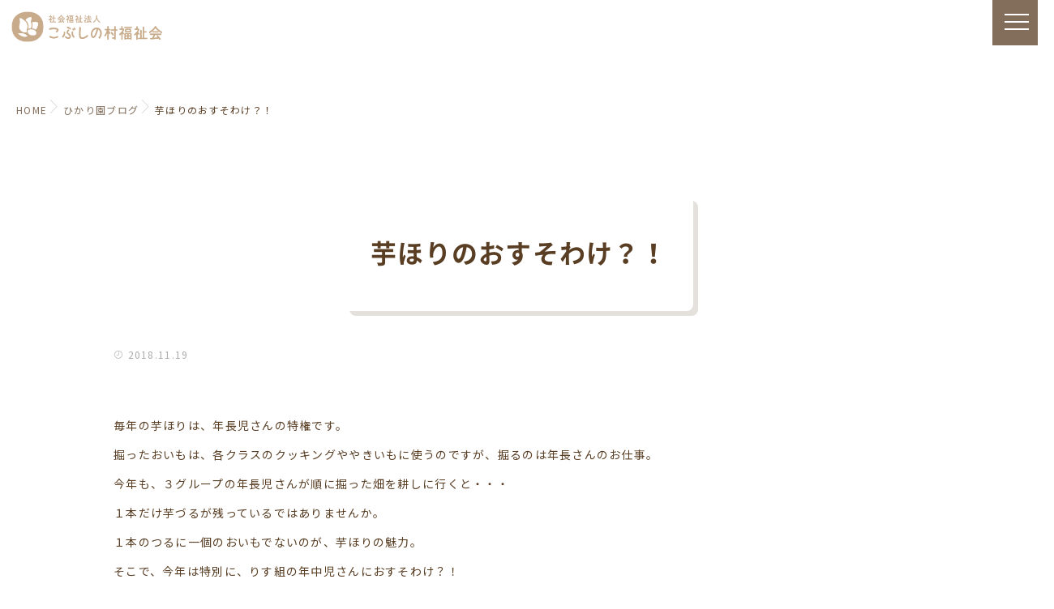

--- FILE ---
content_type: text/html; charset=UTF-8
request_url: https://kobushinomura.com/hikari-blog/%E8%8A%8B%E3%81%BB%E3%82%8A%E3%81%AE%E3%81%8A%E3%81%99%E3%81%9D%E3%82%8F%E3%81%91%EF%BC%9F%EF%BC%81/
body_size: 16674
content:
<!DOCTYPE html>
<!--[if lt IE 7 ]> <html dir="ltr" lang="ja" prefix="og: https://ogp.me/ns#" class="ie6 oldie no-js"> <![endif]-->
<!--[if IE 7 ]>    <html dir="ltr" lang="ja" prefix="og: https://ogp.me/ns#" class="ie7 oldie no-js"> <![endif]-->
<!--[if IE 8 ]>    <html dir="ltr" lang="ja" prefix="og: https://ogp.me/ns#" class="ie8 oldie no-js"> <![endif]-->
<!--[if IE 9 ]>    <html dir="ltr" lang="ja" prefix="og: https://ogp.me/ns#" class="ie9 no-js"> <![endif]-->
<!--[if (gt IE 9)|!(IE)]><!-->
<html dir="ltr" lang="ja" prefix="og: https://ogp.me/ns#" class="js">
<!--<![endif]-->
<head>
<meta charset="UTF-8">
<link rel="stylesheet" href="https://use.fontawesome.com/releases/v5.15.1/css/all.css" integrity="sha384-vp86vTRFVJgpjF9jiIGPEEqYqlDwgyBgEF109VFjmqGmIY/Y4HV4d3Gp2irVfcrp" crossorigin="anonymous">
<link rel="preconnect" href="https://fonts.googleapis.com">
<link rel="preconnect" href="https://fonts.gstatic.com" crossorigin>
<link href="https://fonts.googleapis.com/css2?family=Noto+Sans+JP:wght@400;500;600;700&display=swap" rel="stylesheet">
<title>芋ほりのおすそわけ？！ - 福山市 社会福祉法人 こぶしの村福祉会</title>

		<!-- All in One SEO 4.8.7.2 - aioseo.com -->
	<meta name="description" content="毎年の芋ほりは、年長児さんの特権です。掘ったおいもは、各クラスのクッキングややきいもに使うのですが、掘るのは年" />
	<meta name="robots" content="max-image-preview:large" />
	<meta name="author" content="ひかり園"/>
	<link rel="canonical" href="https://kobushinomura.com/hikari-blog/%e8%8a%8b%e3%81%bb%e3%82%8a%e3%81%ae%e3%81%8a%e3%81%99%e3%81%9d%e3%82%8f%e3%81%91%ef%bc%9f%ef%bc%81/" />
	<meta name="generator" content="All in One SEO (AIOSEO) 4.8.7.2" />
		<meta property="og:locale" content="ja_JP" />
		<meta property="og:site_name" content="福山市 社会福祉法人 こぶしの村福祉会 -" />
		<meta property="og:type" content="article" />
		<meta property="og:title" content="芋ほりのおすそわけ？！ - 福山市 社会福祉法人 こぶしの村福祉会" />
		<meta property="og:description" content="毎年の芋ほりは、年長児さんの特権です。掘ったおいもは、各クラスのクッキングややきいもに使うのですが、掘るのは年" />
		<meta property="og:url" content="https://kobushinomura.com/hikari-blog/%e8%8a%8b%e3%81%bb%e3%82%8a%e3%81%ae%e3%81%8a%e3%81%99%e3%81%9d%e3%82%8f%e3%81%91%ef%bc%9f%ef%bc%81/" />
		<meta property="og:image" content="https://kobushinomura.com/wp-content/uploads/2023/08/cropped-logo.png" />
		<meta property="og:image:secure_url" content="https://kobushinomura.com/wp-content/uploads/2023/08/cropped-logo.png" />
		<meta property="og:image:width" content="512" />
		<meta property="og:image:height" content="512" />
		<meta property="article:published_time" content="2018-11-19T04:06:13+00:00" />
		<meta property="article:modified_time" content="2018-11-19T04:06:13+00:00" />
		<meta name="twitter:card" content="summary_large_image" />
		<meta name="twitter:title" content="芋ほりのおすそわけ？！ - 福山市 社会福祉法人 こぶしの村福祉会" />
		<meta name="twitter:description" content="毎年の芋ほりは、年長児さんの特権です。掘ったおいもは、各クラスのクッキングややきいもに使うのですが、掘るのは年" />
		<meta name="twitter:image" content="https://kobushinomura.com/wp-content/uploads/2023/08/cropped-logo.png" />
		<script type="application/ld+json" class="aioseo-schema">
			{"@context":"https:\/\/schema.org","@graph":[{"@type":"BlogPosting","@id":"https:\/\/kobushinomura.com\/hikari-blog\/%e8%8a%8b%e3%81%bb%e3%82%8a%e3%81%ae%e3%81%8a%e3%81%99%e3%81%9d%e3%82%8f%e3%81%91%ef%bc%9f%ef%bc%81\/#blogposting","name":"\u828b\u307b\u308a\u306e\u304a\u3059\u305d\u308f\u3051\uff1f\uff01 - \u798f\u5c71\u5e02 \u793e\u4f1a\u798f\u7949\u6cd5\u4eba \u3053\u3076\u3057\u306e\u6751\u798f\u7949\u4f1a","headline":"\u828b\u307b\u308a\u306e\u304a\u3059\u305d\u308f\u3051\uff1f\uff01","author":{"@id":"https:\/\/kobushinomura.com\/author\/hikariowner\/#author"},"publisher":{"@id":"https:\/\/kobushinomura.com\/#organization"},"image":{"@type":"ImageObject","url":"https:\/\/kobushinomura.com\/wp-content\/uploads\/2018\/11\/IMG_8818.jpg","@id":"https:\/\/kobushinomura.com\/hikari-blog\/%e8%8a%8b%e3%81%bb%e3%82%8a%e3%81%ae%e3%81%8a%e3%81%99%e3%81%9d%e3%82%8f%e3%81%91%ef%bc%9f%ef%bc%81\/#articleImage"},"datePublished":"2018-11-19T13:06:13+09:00","dateModified":"2018-11-19T13:06:13+09:00","inLanguage":"ja","mainEntityOfPage":{"@id":"https:\/\/kobushinomura.com\/hikari-blog\/%e8%8a%8b%e3%81%bb%e3%82%8a%e3%81%ae%e3%81%8a%e3%81%99%e3%81%9d%e3%82%8f%e3%81%91%ef%bc%9f%ef%bc%81\/#webpage"},"isPartOf":{"@id":"https:\/\/kobushinomura.com\/hikari-blog\/%e8%8a%8b%e3%81%bb%e3%82%8a%e3%81%ae%e3%81%8a%e3%81%99%e3%81%9d%e3%82%8f%e3%81%91%ef%bc%9f%ef%bc%81\/#webpage"},"articleSection":"\u3072\u304b\u308a\u5712\u30d6\u30ed\u30b0"},{"@type":"BreadcrumbList","@id":"https:\/\/kobushinomura.com\/hikari-blog\/%e8%8a%8b%e3%81%bb%e3%82%8a%e3%81%ae%e3%81%8a%e3%81%99%e3%81%9d%e3%82%8f%e3%81%91%ef%bc%9f%ef%bc%81\/#breadcrumblist","itemListElement":[{"@type":"ListItem","@id":"https:\/\/kobushinomura.com#listItem","position":1,"name":"\u5bb6","item":"https:\/\/kobushinomura.com","nextItem":{"@type":"ListItem","@id":"https:\/\/kobushinomura.com\/category\/hikari-blog\/#listItem","name":"\u3072\u304b\u308a\u5712\u30d6\u30ed\u30b0"}},{"@type":"ListItem","@id":"https:\/\/kobushinomura.com\/category\/hikari-blog\/#listItem","position":2,"name":"\u3072\u304b\u308a\u5712\u30d6\u30ed\u30b0","item":"https:\/\/kobushinomura.com\/category\/hikari-blog\/","nextItem":{"@type":"ListItem","@id":"https:\/\/kobushinomura.com\/hikari-blog\/%e8%8a%8b%e3%81%bb%e3%82%8a%e3%81%ae%e3%81%8a%e3%81%99%e3%81%9d%e3%82%8f%e3%81%91%ef%bc%9f%ef%bc%81\/#listItem","name":"\u828b\u307b\u308a\u306e\u304a\u3059\u305d\u308f\u3051\uff1f\uff01"},"previousItem":{"@type":"ListItem","@id":"https:\/\/kobushinomura.com#listItem","name":"\u5bb6"}},{"@type":"ListItem","@id":"https:\/\/kobushinomura.com\/hikari-blog\/%e8%8a%8b%e3%81%bb%e3%82%8a%e3%81%ae%e3%81%8a%e3%81%99%e3%81%9d%e3%82%8f%e3%81%91%ef%bc%9f%ef%bc%81\/#listItem","position":3,"name":"\u828b\u307b\u308a\u306e\u304a\u3059\u305d\u308f\u3051\uff1f\uff01","previousItem":{"@type":"ListItem","@id":"https:\/\/kobushinomura.com\/category\/hikari-blog\/#listItem","name":"\u3072\u304b\u308a\u5712\u30d6\u30ed\u30b0"}}]},{"@type":"Organization","@id":"https:\/\/kobushinomura.com\/#organization","name":"\u798f\u5c71\u5e02 \u793e\u4f1a\u798f\u7949\u6cd5\u4eba \u3053\u3076\u3057\u306e\u6751\u798f\u7949\u4f1a","url":"https:\/\/kobushinomura.com\/","telephone":"+81849725811","logo":{"@type":"ImageObject","url":"https:\/\/kobushinomura.com\/wp-content\/uploads\/2023\/08\/cropped-logo.png","@id":"https:\/\/kobushinomura.com\/hikari-blog\/%e8%8a%8b%e3%81%bb%e3%82%8a%e3%81%ae%e3%81%8a%e3%81%99%e3%81%9d%e3%82%8f%e3%81%91%ef%bc%9f%ef%bc%81\/#organizationLogo","width":512,"height":512},"image":{"@id":"https:\/\/kobushinomura.com\/hikari-blog\/%e8%8a%8b%e3%81%bb%e3%82%8a%e3%81%ae%e3%81%8a%e3%81%99%e3%81%9d%e3%82%8f%e3%81%91%ef%bc%9f%ef%bc%81\/#organizationLogo"}},{"@type":"Person","@id":"https:\/\/kobushinomura.com\/author\/hikariowner\/#author","url":"https:\/\/kobushinomura.com\/author\/hikariowner\/","name":"\u3072\u304b\u308a\u5712","image":{"@type":"ImageObject","@id":"https:\/\/kobushinomura.com\/hikari-blog\/%e8%8a%8b%e3%81%bb%e3%82%8a%e3%81%ae%e3%81%8a%e3%81%99%e3%81%9d%e3%82%8f%e3%81%91%ef%bc%9f%ef%bc%81\/#authorImage","url":"https:\/\/secure.gravatar.com\/avatar\/71e09ef9dc92d858980a0f343d323d50af5a2e02be3cdd56e288305d9e355c78?s=96&d=mm&r=g","width":96,"height":96,"caption":"\u3072\u304b\u308a\u5712"}},{"@type":"WebPage","@id":"https:\/\/kobushinomura.com\/hikari-blog\/%e8%8a%8b%e3%81%bb%e3%82%8a%e3%81%ae%e3%81%8a%e3%81%99%e3%81%9d%e3%82%8f%e3%81%91%ef%bc%9f%ef%bc%81\/#webpage","url":"https:\/\/kobushinomura.com\/hikari-blog\/%e8%8a%8b%e3%81%bb%e3%82%8a%e3%81%ae%e3%81%8a%e3%81%99%e3%81%9d%e3%82%8f%e3%81%91%ef%bc%9f%ef%bc%81\/","name":"\u828b\u307b\u308a\u306e\u304a\u3059\u305d\u308f\u3051\uff1f\uff01 - \u798f\u5c71\u5e02 \u793e\u4f1a\u798f\u7949\u6cd5\u4eba \u3053\u3076\u3057\u306e\u6751\u798f\u7949\u4f1a","description":"\u6bce\u5e74\u306e\u828b\u307b\u308a\u306f\u3001\u5e74\u9577\u5150\u3055\u3093\u306e\u7279\u6a29\u3067\u3059\u3002\u6398\u3063\u305f\u304a\u3044\u3082\u306f\u3001\u5404\u30af\u30e9\u30b9\u306e\u30af\u30c3\u30ad\u30f3\u30b0\u3084\u3084\u304d\u3044\u3082\u306b\u4f7f\u3046\u306e\u3067\u3059\u304c\u3001\u6398\u308b\u306e\u306f\u5e74","inLanguage":"ja","isPartOf":{"@id":"https:\/\/kobushinomura.com\/#website"},"breadcrumb":{"@id":"https:\/\/kobushinomura.com\/hikari-blog\/%e8%8a%8b%e3%81%bb%e3%82%8a%e3%81%ae%e3%81%8a%e3%81%99%e3%81%9d%e3%82%8f%e3%81%91%ef%bc%9f%ef%bc%81\/#breadcrumblist"},"author":{"@id":"https:\/\/kobushinomura.com\/author\/hikariowner\/#author"},"creator":{"@id":"https:\/\/kobushinomura.com\/author\/hikariowner\/#author"},"datePublished":"2018-11-19T13:06:13+09:00","dateModified":"2018-11-19T13:06:13+09:00"},{"@type":"WebSite","@id":"https:\/\/kobushinomura.com\/#website","url":"https:\/\/kobushinomura.com\/","name":"\u798f\u5c71\u5e02 \u793e\u4f1a\u798f\u7949\u6cd5\u4eba \u3053\u3076\u3057\u306e\u6751\u798f\u7949\u4f1a","inLanguage":"ja","publisher":{"@id":"https:\/\/kobushinomura.com\/#organization"}}]}
		</script>
		<!-- All in One SEO -->

<meta http-equiv="Expires" content="604800">
<meta http-equiv="X-UA-Compatible" content="IE=edge,chrome=1" />
<meta name="viewport" content="width=device-width, initial-scale=1.0">
<link rel='dns-prefetch' href='//ajax.googleapis.com' />
<link rel='dns-prefetch' href='//maps.google.com' />
<link rel="alternate" type="application/rss+xml" title="福山市 社会福祉法人 こぶしの村福祉会 &raquo; フィード" href="https://kobushinomura.com/feed/" />
<link rel="alternate" type="application/rss+xml" title="福山市 社会福祉法人 こぶしの村福祉会 &raquo; コメントフィード" href="https://kobushinomura.com/comments/feed/" />
<link rel="alternate" type="application/rss+xml" title="福山市 社会福祉法人 こぶしの村福祉会 &raquo; 芋ほりのおすそわけ？！ のコメントのフィード" href="https://kobushinomura.com/hikari-blog/%e8%8a%8b%e3%81%bb%e3%82%8a%e3%81%ae%e3%81%8a%e3%81%99%e3%81%9d%e3%82%8f%e3%81%91%ef%bc%9f%ef%bc%81/feed/" />
<link rel="alternate" title="oEmbed (JSON)" type="application/json+oembed" href="https://kobushinomura.com/wp-json/oembed/1.0/embed?url=https%3A%2F%2Fkobushinomura.com%2Fhikari-blog%2F%25e8%258a%258b%25e3%2581%25bb%25e3%2582%258a%25e3%2581%25ae%25e3%2581%258a%25e3%2581%2599%25e3%2581%259d%25e3%2582%258f%25e3%2581%2591%25ef%25bc%259f%25ef%25bc%2581%2F" />
<link rel="alternate" title="oEmbed (XML)" type="text/xml+oembed" href="https://kobushinomura.com/wp-json/oembed/1.0/embed?url=https%3A%2F%2Fkobushinomura.com%2Fhikari-blog%2F%25e8%258a%258b%25e3%2581%25bb%25e3%2582%258a%25e3%2581%25ae%25e3%2581%258a%25e3%2581%2599%25e3%2581%259d%25e3%2582%258f%25e3%2581%2591%25ef%25bc%259f%25ef%25bc%2581%2F&#038;format=xml" />
<style id='wp-img-auto-sizes-contain-inline-css' type='text/css'>
img:is([sizes=auto i],[sizes^="auto," i]){contain-intrinsic-size:3000px 1500px}
/*# sourceURL=wp-img-auto-sizes-contain-inline-css */
</style>
<style id='wp-block-library-inline-css' type='text/css'>
:root{--wp-block-synced-color:#7a00df;--wp-block-synced-color--rgb:122,0,223;--wp-bound-block-color:var(--wp-block-synced-color);--wp-editor-canvas-background:#ddd;--wp-admin-theme-color:#007cba;--wp-admin-theme-color--rgb:0,124,186;--wp-admin-theme-color-darker-10:#006ba1;--wp-admin-theme-color-darker-10--rgb:0,107,160.5;--wp-admin-theme-color-darker-20:#005a87;--wp-admin-theme-color-darker-20--rgb:0,90,135;--wp-admin-border-width-focus:2px}@media (min-resolution:192dpi){:root{--wp-admin-border-width-focus:1.5px}}.wp-element-button{cursor:pointer}:root .has-very-light-gray-background-color{background-color:#eee}:root .has-very-dark-gray-background-color{background-color:#313131}:root .has-very-light-gray-color{color:#eee}:root .has-very-dark-gray-color{color:#313131}:root .has-vivid-green-cyan-to-vivid-cyan-blue-gradient-background{background:linear-gradient(135deg,#00d084,#0693e3)}:root .has-purple-crush-gradient-background{background:linear-gradient(135deg,#34e2e4,#4721fb 50%,#ab1dfe)}:root .has-hazy-dawn-gradient-background{background:linear-gradient(135deg,#faaca8,#dad0ec)}:root .has-subdued-olive-gradient-background{background:linear-gradient(135deg,#fafae1,#67a671)}:root .has-atomic-cream-gradient-background{background:linear-gradient(135deg,#fdd79a,#004a59)}:root .has-nightshade-gradient-background{background:linear-gradient(135deg,#330968,#31cdcf)}:root .has-midnight-gradient-background{background:linear-gradient(135deg,#020381,#2874fc)}:root{--wp--preset--font-size--normal:16px;--wp--preset--font-size--huge:42px}.has-regular-font-size{font-size:1em}.has-larger-font-size{font-size:2.625em}.has-normal-font-size{font-size:var(--wp--preset--font-size--normal)}.has-huge-font-size{font-size:var(--wp--preset--font-size--huge)}.has-text-align-center{text-align:center}.has-text-align-left{text-align:left}.has-text-align-right{text-align:right}.has-fit-text{white-space:nowrap!important}#end-resizable-editor-section{display:none}.aligncenter{clear:both}.items-justified-left{justify-content:flex-start}.items-justified-center{justify-content:center}.items-justified-right{justify-content:flex-end}.items-justified-space-between{justify-content:space-between}.screen-reader-text{border:0;clip-path:inset(50%);height:1px;margin:-1px;overflow:hidden;padding:0;position:absolute;width:1px;word-wrap:normal!important}.screen-reader-text:focus{background-color:#ddd;clip-path:none;color:#444;display:block;font-size:1em;height:auto;left:5px;line-height:normal;padding:15px 23px 14px;text-decoration:none;top:5px;width:auto;z-index:100000}html :where(.has-border-color){border-style:solid}html :where([style*=border-top-color]){border-top-style:solid}html :where([style*=border-right-color]){border-right-style:solid}html :where([style*=border-bottom-color]){border-bottom-style:solid}html :where([style*=border-left-color]){border-left-style:solid}html :where([style*=border-width]){border-style:solid}html :where([style*=border-top-width]){border-top-style:solid}html :where([style*=border-right-width]){border-right-style:solid}html :where([style*=border-bottom-width]){border-bottom-style:solid}html :where([style*=border-left-width]){border-left-style:solid}html :where(img[class*=wp-image-]){height:auto;max-width:100%}:where(figure){margin:0 0 1em}html :where(.is-position-sticky){--wp-admin--admin-bar--position-offset:var(--wp-admin--admin-bar--height,0px)}@media screen and (max-width:600px){html :where(.is-position-sticky){--wp-admin--admin-bar--position-offset:0px}}

/*# sourceURL=wp-block-library-inline-css */
</style><style id='global-styles-inline-css' type='text/css'>
:root{--wp--preset--aspect-ratio--square: 1;--wp--preset--aspect-ratio--4-3: 4/3;--wp--preset--aspect-ratio--3-4: 3/4;--wp--preset--aspect-ratio--3-2: 3/2;--wp--preset--aspect-ratio--2-3: 2/3;--wp--preset--aspect-ratio--16-9: 16/9;--wp--preset--aspect-ratio--9-16: 9/16;--wp--preset--color--black: #000000;--wp--preset--color--cyan-bluish-gray: #abb8c3;--wp--preset--color--white: #ffffff;--wp--preset--color--pale-pink: #f78da7;--wp--preset--color--vivid-red: #cf2e2e;--wp--preset--color--luminous-vivid-orange: #ff6900;--wp--preset--color--luminous-vivid-amber: #fcb900;--wp--preset--color--light-green-cyan: #7bdcb5;--wp--preset--color--vivid-green-cyan: #00d084;--wp--preset--color--pale-cyan-blue: #8ed1fc;--wp--preset--color--vivid-cyan-blue: #0693e3;--wp--preset--color--vivid-purple: #9b51e0;--wp--preset--gradient--vivid-cyan-blue-to-vivid-purple: linear-gradient(135deg,rgb(6,147,227) 0%,rgb(155,81,224) 100%);--wp--preset--gradient--light-green-cyan-to-vivid-green-cyan: linear-gradient(135deg,rgb(122,220,180) 0%,rgb(0,208,130) 100%);--wp--preset--gradient--luminous-vivid-amber-to-luminous-vivid-orange: linear-gradient(135deg,rgb(252,185,0) 0%,rgb(255,105,0) 100%);--wp--preset--gradient--luminous-vivid-orange-to-vivid-red: linear-gradient(135deg,rgb(255,105,0) 0%,rgb(207,46,46) 100%);--wp--preset--gradient--very-light-gray-to-cyan-bluish-gray: linear-gradient(135deg,rgb(238,238,238) 0%,rgb(169,184,195) 100%);--wp--preset--gradient--cool-to-warm-spectrum: linear-gradient(135deg,rgb(74,234,220) 0%,rgb(151,120,209) 20%,rgb(207,42,186) 40%,rgb(238,44,130) 60%,rgb(251,105,98) 80%,rgb(254,248,76) 100%);--wp--preset--gradient--blush-light-purple: linear-gradient(135deg,rgb(255,206,236) 0%,rgb(152,150,240) 100%);--wp--preset--gradient--blush-bordeaux: linear-gradient(135deg,rgb(254,205,165) 0%,rgb(254,45,45) 50%,rgb(107,0,62) 100%);--wp--preset--gradient--luminous-dusk: linear-gradient(135deg,rgb(255,203,112) 0%,rgb(199,81,192) 50%,rgb(65,88,208) 100%);--wp--preset--gradient--pale-ocean: linear-gradient(135deg,rgb(255,245,203) 0%,rgb(182,227,212) 50%,rgb(51,167,181) 100%);--wp--preset--gradient--electric-grass: linear-gradient(135deg,rgb(202,248,128) 0%,rgb(113,206,126) 100%);--wp--preset--gradient--midnight: linear-gradient(135deg,rgb(2,3,129) 0%,rgb(40,116,252) 100%);--wp--preset--font-size--small: 13px;--wp--preset--font-size--medium: 20px;--wp--preset--font-size--large: 36px;--wp--preset--font-size--x-large: 42px;--wp--preset--spacing--20: 0.44rem;--wp--preset--spacing--30: 0.67rem;--wp--preset--spacing--40: 1rem;--wp--preset--spacing--50: 1.5rem;--wp--preset--spacing--60: 2.25rem;--wp--preset--spacing--70: 3.38rem;--wp--preset--spacing--80: 5.06rem;--wp--preset--shadow--natural: 6px 6px 9px rgba(0, 0, 0, 0.2);--wp--preset--shadow--deep: 12px 12px 50px rgba(0, 0, 0, 0.4);--wp--preset--shadow--sharp: 6px 6px 0px rgba(0, 0, 0, 0.2);--wp--preset--shadow--outlined: 6px 6px 0px -3px rgb(255, 255, 255), 6px 6px rgb(0, 0, 0);--wp--preset--shadow--crisp: 6px 6px 0px rgb(0, 0, 0);}:where(.is-layout-flex){gap: 0.5em;}:where(.is-layout-grid){gap: 0.5em;}body .is-layout-flex{display: flex;}.is-layout-flex{flex-wrap: wrap;align-items: center;}.is-layout-flex > :is(*, div){margin: 0;}body .is-layout-grid{display: grid;}.is-layout-grid > :is(*, div){margin: 0;}:where(.wp-block-columns.is-layout-flex){gap: 2em;}:where(.wp-block-columns.is-layout-grid){gap: 2em;}:where(.wp-block-post-template.is-layout-flex){gap: 1.25em;}:where(.wp-block-post-template.is-layout-grid){gap: 1.25em;}.has-black-color{color: var(--wp--preset--color--black) !important;}.has-cyan-bluish-gray-color{color: var(--wp--preset--color--cyan-bluish-gray) !important;}.has-white-color{color: var(--wp--preset--color--white) !important;}.has-pale-pink-color{color: var(--wp--preset--color--pale-pink) !important;}.has-vivid-red-color{color: var(--wp--preset--color--vivid-red) !important;}.has-luminous-vivid-orange-color{color: var(--wp--preset--color--luminous-vivid-orange) !important;}.has-luminous-vivid-amber-color{color: var(--wp--preset--color--luminous-vivid-amber) !important;}.has-light-green-cyan-color{color: var(--wp--preset--color--light-green-cyan) !important;}.has-vivid-green-cyan-color{color: var(--wp--preset--color--vivid-green-cyan) !important;}.has-pale-cyan-blue-color{color: var(--wp--preset--color--pale-cyan-blue) !important;}.has-vivid-cyan-blue-color{color: var(--wp--preset--color--vivid-cyan-blue) !important;}.has-vivid-purple-color{color: var(--wp--preset--color--vivid-purple) !important;}.has-black-background-color{background-color: var(--wp--preset--color--black) !important;}.has-cyan-bluish-gray-background-color{background-color: var(--wp--preset--color--cyan-bluish-gray) !important;}.has-white-background-color{background-color: var(--wp--preset--color--white) !important;}.has-pale-pink-background-color{background-color: var(--wp--preset--color--pale-pink) !important;}.has-vivid-red-background-color{background-color: var(--wp--preset--color--vivid-red) !important;}.has-luminous-vivid-orange-background-color{background-color: var(--wp--preset--color--luminous-vivid-orange) !important;}.has-luminous-vivid-amber-background-color{background-color: var(--wp--preset--color--luminous-vivid-amber) !important;}.has-light-green-cyan-background-color{background-color: var(--wp--preset--color--light-green-cyan) !important;}.has-vivid-green-cyan-background-color{background-color: var(--wp--preset--color--vivid-green-cyan) !important;}.has-pale-cyan-blue-background-color{background-color: var(--wp--preset--color--pale-cyan-blue) !important;}.has-vivid-cyan-blue-background-color{background-color: var(--wp--preset--color--vivid-cyan-blue) !important;}.has-vivid-purple-background-color{background-color: var(--wp--preset--color--vivid-purple) !important;}.has-black-border-color{border-color: var(--wp--preset--color--black) !important;}.has-cyan-bluish-gray-border-color{border-color: var(--wp--preset--color--cyan-bluish-gray) !important;}.has-white-border-color{border-color: var(--wp--preset--color--white) !important;}.has-pale-pink-border-color{border-color: var(--wp--preset--color--pale-pink) !important;}.has-vivid-red-border-color{border-color: var(--wp--preset--color--vivid-red) !important;}.has-luminous-vivid-orange-border-color{border-color: var(--wp--preset--color--luminous-vivid-orange) !important;}.has-luminous-vivid-amber-border-color{border-color: var(--wp--preset--color--luminous-vivid-amber) !important;}.has-light-green-cyan-border-color{border-color: var(--wp--preset--color--light-green-cyan) !important;}.has-vivid-green-cyan-border-color{border-color: var(--wp--preset--color--vivid-green-cyan) !important;}.has-pale-cyan-blue-border-color{border-color: var(--wp--preset--color--pale-cyan-blue) !important;}.has-vivid-cyan-blue-border-color{border-color: var(--wp--preset--color--vivid-cyan-blue) !important;}.has-vivid-purple-border-color{border-color: var(--wp--preset--color--vivid-purple) !important;}.has-vivid-cyan-blue-to-vivid-purple-gradient-background{background: var(--wp--preset--gradient--vivid-cyan-blue-to-vivid-purple) !important;}.has-light-green-cyan-to-vivid-green-cyan-gradient-background{background: var(--wp--preset--gradient--light-green-cyan-to-vivid-green-cyan) !important;}.has-luminous-vivid-amber-to-luminous-vivid-orange-gradient-background{background: var(--wp--preset--gradient--luminous-vivid-amber-to-luminous-vivid-orange) !important;}.has-luminous-vivid-orange-to-vivid-red-gradient-background{background: var(--wp--preset--gradient--luminous-vivid-orange-to-vivid-red) !important;}.has-very-light-gray-to-cyan-bluish-gray-gradient-background{background: var(--wp--preset--gradient--very-light-gray-to-cyan-bluish-gray) !important;}.has-cool-to-warm-spectrum-gradient-background{background: var(--wp--preset--gradient--cool-to-warm-spectrum) !important;}.has-blush-light-purple-gradient-background{background: var(--wp--preset--gradient--blush-light-purple) !important;}.has-blush-bordeaux-gradient-background{background: var(--wp--preset--gradient--blush-bordeaux) !important;}.has-luminous-dusk-gradient-background{background: var(--wp--preset--gradient--luminous-dusk) !important;}.has-pale-ocean-gradient-background{background: var(--wp--preset--gradient--pale-ocean) !important;}.has-electric-grass-gradient-background{background: var(--wp--preset--gradient--electric-grass) !important;}.has-midnight-gradient-background{background: var(--wp--preset--gradient--midnight) !important;}.has-small-font-size{font-size: var(--wp--preset--font-size--small) !important;}.has-medium-font-size{font-size: var(--wp--preset--font-size--medium) !important;}.has-large-font-size{font-size: var(--wp--preset--font-size--large) !important;}.has-x-large-font-size{font-size: var(--wp--preset--font-size--x-large) !important;}
/*# sourceURL=global-styles-inline-css */
</style>

<style id='classic-theme-styles-inline-css' type='text/css'>
/*! This file is auto-generated */
.wp-block-button__link{color:#fff;background-color:#32373c;border-radius:9999px;box-shadow:none;text-decoration:none;padding:calc(.667em + 2px) calc(1.333em + 2px);font-size:1.125em}.wp-block-file__button{background:#32373c;color:#fff;text-decoration:none}
/*# sourceURL=/wp-includes/css/classic-themes.min.css */
</style>
<link rel='stylesheet' id='parent-style-css' href='https://kobushinomura.com/wp-content/themes/majestic_plus/style.css?ver=6.9' type='text/css' media='all' />
<link rel='stylesheet' id='child-style-css' href='https://kobushinomura.com/wp-content/themes/majestic_plus-child/style.css?ver=6.9' type='text/css' media='all' />
<link rel='stylesheet' id='style-css' href='https://kobushinomura.com/wp-content/themes/majestic_plus-child/style.css?ver=6.9' type='text/css' media='all' />
<link rel='stylesheet' id='responsive-css' href='https://kobushinomura.com/wp-content/themes/majestic_plus/responsive.css?ver=6.9' type='text/css' media='all' />
<link rel='stylesheet' id='font-awesome6-all-css' href='https://kobushinomura.com/wp-content/themes/majestic_plus/fonts/fontawesome-v6/css/all.min.css?ver=6.9' type='text/css' media='all' />
<link rel='stylesheet' id='font-awesome4-font-css' href='https://kobushinomura.com/wp-content/themes/majestic_plus/fonts/fontawesome-v6/css/v4-font-face.min.css?ver=6.9' type='text/css' media='all' />
<link rel='stylesheet' id='font-awesome4-shim-css' href='https://kobushinomura.com/wp-content/themes/majestic_plus/fonts/fontawesome-v6/css/v4-shims.min.css?ver=6.9' type='text/css' media='all' />
<link rel='stylesheet' id='font-awesome5-css' href='https://kobushinomura.com/wp-content/themes/majestic_plus/fonts/fontawesome-v6/css/v5-font-face.min.css?ver=6.9' type='text/css' media='all' />
<link rel='stylesheet' id='simplyscroll-style-css' href='https://kobushinomura.com/wp-content/themes/majestic_plus/jquery.simplyscroll.css?ver=6.9' type='text/css' media='all' />
<link rel='stylesheet' id='hover-style-css' href='https://kobushinomura.com/wp-content/themes/majestic_plus/hover.css?ver=6.9' type='text/css' media='all' />
<link rel='stylesheet' id='slick-style-css' href='https://kobushinomura.com/wp-content/themes/majestic_plus/slick.css?ver=6.9' type='text/css' media='all' />
<link rel='stylesheet' id='blocks-style-css' href='https://kobushinomura.com/wp-content/themes/majestic_plus/blocks.css?ver=6.9' type='text/css' media='all' />
<link rel='stylesheet' id='animate-css' href='https://kobushinomura.com/wp-content/themes/majestic_plus/animate.min.css?ver=6.9' type='text/css' media='all' />
<link rel='stylesheet' id='UserAccessManagerLoginForm-css' href='https://kobushinomura.com/wp-content/plugins/user-access-manager/assets/css/uamLoginForm.css?ver=2.2.25' type='text/css' media='screen' />
<link rel='stylesheet' id='fancybox-css' href='https://kobushinomura.com/wp-content/plugins/easy-fancybox/fancybox/1.5.4/jquery.fancybox.min.css?ver=6.9' type='text/css' media='screen' />
<style id='fancybox-inline-css' type='text/css'>
#fancybox-content{border-color:#ffffff;}#fancybox-title,#fancybox-title-float-main{color:#fff}
/*# sourceURL=fancybox-inline-css */
</style>
<link rel='stylesheet' id='tablepress-default-css' href='https://kobushinomura.com/wp-content/plugins/tablepress/css/build/default.css?ver=3.2.3' type='text/css' media='all' />
<script type="text/javascript" src="//ajax.googleapis.com/ajax/libs/jquery/3.6.3/jquery.min.js?ver=3.6.3" id="jquery-js"></script>
<script type="text/javascript" src="//maps.google.com/maps/api/js?key=" id="googlemaps-js"></script>
<link rel="https://api.w.org/" href="https://kobushinomura.com/wp-json/" /><link rel="alternate" title="JSON" type="application/json" href="https://kobushinomura.com/wp-json/wp/v2/posts/11476" /><link rel="EditURI" type="application/rsd+xml" title="RSD" href="https://kobushinomura.com/xmlrpc.php?rsd" />
<link rel='shortlink' href='https://kobushinomura.com/?p=11476' />
<meta property="og:type" content="article" />
<meta property="og:title" content="芋ほりのおすそわけ？！ - 福山市 社会福祉法人 こぶしの村福祉会" />
<meta property="og:description" content="毎年の芋ほりは、年長児さんの特権です。掘ったおいもは、各クラスのクッキングややきいもに使うのですが、掘るのは年長さんのお仕事。今年も、３グループの年長児さんが順に掘った畑を耕しに行くと・・・１本だけ芋づるが残っているではありませんか。１本の" />
<meta property="og:url" content="https://kobushinomura.com/hikari-blog/%E8%8A%8B%E3%81%BB%E3%82%8A%E3%81%AE%E3%81%8A%E3%81%99%E3%81%9D%E3%82%8F%E3%81%91%EF%BC%9F%EF%BC%81/" />
<meta property="og:image" content="" />
<meta property="og:site_name" content="福山市 社会福祉法人 こぶしの村福祉会" />
<meta property="og:locale" content="ja_JP" />
<meta name="twitter:card" content="summary_large_image" />
<meta name="twitter:site" content="@" />
<meta name="twitter:image:src" content="">
<meta property="fb:app_id" content="" /><!--[if lt IE 9]>
<script src="https://kobushinomura.com/wp-content/themes/majestic_plus/js/ie/html5.js"></script>
<script src="https://kobushinomura.com/wp-content/themes/majestic_plus/js/ie/selectivizr.js"></script>
<![endif]-->
<link rel="icon" href="https://kobushinomura.com/wp-content/uploads/2023/08/cropped-logo-100x100.png" sizes="32x32" />
<link rel="icon" href="https://kobushinomura.com/wp-content/uploads/2023/08/cropped-logo-500x500.png" sizes="192x192" />
<link rel="apple-touch-icon" href="https://kobushinomura.com/wp-content/uploads/2023/08/cropped-logo-500x500.png" />
<meta name="msapplication-TileImage" content="https://kobushinomura.com/wp-content/uploads/2023/08/cropped-logo-500x500.png" />
<style type="text/css">
/* Dynamic CSS: For no styles in head, copy and put the css below in your custom.css or child theme's style.css, disable dynamic styles */

.lim-effect .lima-details .more-details,
.tagcloud a:hover,
.owl-theme .owl-controls .owl-buttons div,
{ background-color: #826e5b; }
::-moz-selection { background-color: #826e5b; }
.alx-tabs-nav {
	border-bottom-color: #826e5b!important;
}
.pullquote-left {
	border-left-color: #826e5b!important;
}
.themeform label .required,
#flexslider-featured .flex-direction-nav .flex-next:hover,
#flexslider-featured .flex-direction-nav .flex-prev:hover,

.post-nav li a:hover i,
.content .post-nav li a:hover i,
.post-related a:hover,
.comment-awaiting-moderation,
.wp-pagenavi a,
{ color: #826e5b; }


.sidebar-top,
.post-tags a:hover,
.hvr-bounce-to-right:before,
.tagcloud a:hover,
.widget_calendar caption,
.author-bio .bio-avatar:after,
.commentlist li.bypostauthor > .comment-body:after,
.hvr-fade:hover, .hvr-fade:focus, .hvr-fade:active,
.owl-theme .owl-controls .owl-buttons div,
#nav-topbar ul.nav > li:after,
.hvr-rectangle-out:before,
.hvr-fade:before,
.hvr-back-pulse:before,
.hvr-sweep-to-bottom:before,
.hvr-sweep-to-top:before,
.hvr-bounce-to-bottom:before,
.hvr-bounce-to-top:before,
.hvr-rectangle-in:before,
.hvr-rectangle-out:before,
.hvr-shutter-out-horizontal:before,
.hvr-shutter-in-vertical:before,
.hvr-shutter-out-vertical:before,
.flex-control-nav li a.flex-active,
.commentlist li.comment-author-admin > .comment-body:after { background-color: #826e5b; }
.post-format .format-container { border-color: #826e5b; }
.pagination .current,.s1 .widget_calendar caption,
.pagination a:hover, .post-page-numbers.current, .post-page-numbers:hover,
ul.nav>li.current-menu-item:after,
#smart-tel a,.navigation .drawer-button a,#drawer .drawer-button a,
#footer .widget_calendar caption ,.s2 .widget_calendar caption{background-color: #826e5b!important;
color:#fff; }
				

	.comment-tabs li.active a
	{border-bottom:2px solid #826e5b!important;
 }

				

	.alx-tab .tab-item-category a,
	.alx-tab .tab-item-title a:hover,
	.alx-posts a:hover,.megamenu_column:hover .megamenu_content h2,
	 .post-meta a:hover,
	 ul.sub-menu a:hover,
	 a,#footer-bottom ul>li a
	{color: #826e5b;
 }
				
#drawer{background-color: #faf2eb;}
				

.s2 .post-nav li a:hover i,
.s2 .widget_rss ul li a,
.s2 .widget_calendar a,
.s2 .alx-posts .post-item-category a,
.s2 .alx-tab li:hover .tab-item-title a,
.s2 .alx-tab li:hover .tab-item-comment a,
.s2 .alx-posts li:hover .post-item-title a { color: ; }

.s2 .sidebar-top,
.s2 .sidebar-toggle,
.jp-play-bar,
.jp-volume-bar-value,
.s2 .widget_calendar caption,#readmore a ,.post-thumb-category ,.rank_num { background-color: ; }

.s2 .alx-tabs-nav li.active a { border-bottom-color: ; }

				
#footer { background-color: #593e24; }

		.feature_meta h2,h2.widgettitle,h1.page-title ,h1.post-title ,.site-title,.widget-meta h2,.sidebar .widget>h3,.eyecatch_title {font-family: "Noto Sans Japanese",Century Gothic;}
				
@media only screen and (min-width: 1024px) {
						.slick_anim .bg_image {
								-webkit-animation: zoomdIn 23s infinite linear forwards;animation: zoomdIn 23s infinite linear forwards;
							}
						}
.eyecatch-style-1 ul li {width : calc(100% / 3) ;}
body ,.post-title a { color: #593e24; }
.loader { background: url(https://kobushinomura.com/wp-content/themes/majestic_plus/img/Ripple.svg) center no-repeat; }
.site-title a img { max-height: 71px; }

.post-view{display: none; }

body,.site-content-opacity,.site-content-contain,.grobal_nav,#breadcrumb,.sidebar { background-color: #ffffff; }
.overlayer { background-color:rgba(0,0,0,0); }

</style>
<link rel='stylesheet' id='siteorigin-panels-front-css' href='https://kobushinomura.com/wp-content/plugins/siteorigin-panels/css/front-flex.min.css?ver=2.33.2' type='text/css' media='all' />
</head>
<style>
	</style>

<body class="wp-singular post-template-default single single-post postid-11476 single-format-standard wp-theme-majestic_plus wp-child-theme-majestic_plus-child col-1c full-width chrome">
<div id="wrapper">
  <!--#loading-->
        <!--#loading-->
	
	<div id="navigation_area"class="navigation">
      <nav  id="nav-topbar" class="container-inner"> 
      
      <!--smartphone drawer menu-->
      	      <div class="drawer-button"><a class="nav-toggle-smart"> <span></span> </a></div>
            <!--/smartphone drawer menu-->

  

      <h1 id="smart-logo">
          <a href="https://kobushinomura.com">
          <img id="footer-logo" src="https://kobushinomura.com/wp-content/uploads/2023/08/logo-01-1.png" alt="">
          </a>
    </h1>
	    
	      <div class="nav-wrap container grobal_nav">
        <ul id="menu-main-menu" class="nav group"><li id="menu-item-13749" class="menu-item menu-item-type-taxonomy menu-item-object-category menu-item-13749"><a href="https://kobushinomura.com/category/news/">総合新着<div class='menu_description'></div></a></li>
<li id="menu-item-13682" class="menu-item menu-item-type-post_type menu-item-object-page menu-item-13682"><a href="https://kobushinomura.com/about/">法人について<div class='menu_description'></div></a></li>
<li id="menu-item-13687" class="menu-item menu-item-type-post_type menu-item-object-page menu-item-13687"><a href="https://kobushinomura.com/access/">アクセス<div class='menu_description'></div></a></li>
<li id="menu-item-13750" class="menu-item menu-item-type-custom menu-item-object-custom menu-item-has-children menu-item-13750"><a>事業所紹介<div class='menu_description'></div></a>
<ul class="sub-menu">
	<li id="menu-item-13676" class="menu-item menu-item-type-post_type menu-item-object-page menu-item-13676"><a href="https://kobushinomura.com/jidou-kobushi/">児童家庭支援センターこぶし<div class='menu_description'></div></a></li>
	<li id="menu-item-13674" class="menu-item menu-item-type-post_type menu-item-object-page menu-item-13674"><a href="https://kobushinomura.com/support-kusabue/">相談支援事業所くさぶえ<div class='menu_description'></div></a></li>
	<li id="menu-item-13675" class="menu-item menu-item-type-post_type menu-item-object-page menu-item-13675"><a href="https://kobushinomura.com/support-hikari/">相談支援事業所ひかり<div class='menu_description'></div></a></li>
	<li id="menu-item-13677" class="menu-item menu-item-type-post_type menu-item-object-page menu-item-13677"><a href="https://kobushinomura.com/ashibi/">児童発達支援事業あしび園<div class='menu_description'></div></a></li>
	<li id="menu-item-13679" class="menu-item menu-item-type-post_type menu-item-object-page menu-item-13679"><a href="https://kobushinomura.com/himari/">児童発達支援事業ひまり園<div class='menu_description'></div></a></li>
	<li id="menu-item-13683" class="menu-item menu-item-type-post_type menu-item-object-page menu-item-13683"><a href="https://kobushinomura.com/kusabue/">児童発達支援センター草笛学園<div class='menu_description'></div></a></li>
	<li id="menu-item-13684" class="menu-item menu-item-type-post_type menu-item-object-page menu-item-13684"><a href="https://kobushinomura.com/hikari/">児童発達支援センターひかり園<div class='menu_description'></div></a></li>
	<li id="menu-item-13678" class="menu-item menu-item-type-post_type menu-item-object-page menu-item-13678"><a href="https://kobushinomura.com/kobushi/">児童養護施設こぶしヶ丘学園<div class='menu_description'></div></a></li>
</ul>
</li>
<li id="menu-item-13685" class="menu-item menu-item-type-post_type menu-item-object-page menu-item-13685"><a href="https://kobushinomura.com/contact/">お問い合わせ<div class='menu_description'></div></a></li>
<li id="menu-item-13681" class="menu-item menu-item-type-post_type menu-item-object-page menu-item-13681"><a href="https://kobushinomura.com/recruit/">採用情報<div class='menu_description'></div></a></li>
<li id="menu-item-13680" class="menu-item menu-item-type-post_type menu-item-object-page menu-item-13680"><a href="https://kobushinomura.com/volunteer/">ボランティア<div class='menu_description'></div></a></li>
</ul>		  <div class="link-kifu">
			  <a href="/donation/"><img src="/wp-content/uploads/2023/08/kifuonegai.png" alt="寄付のお願い"></a>
		  </div>
      </div>
        
<!--      <div class="toggle-search"><i class="fa fa-search"></i></div>
      <div class="search-expand">
        <div class="search-expand-inner">
                  </div>
      </div>-->
    </nav>
    </div>
	
  <!--/#header-->

<div class="site-content-contain " id="contents-top">

<div id="content" class="site-content">
  <div class="wrap">
    
    <div id="primary" class=" content-area">
    <div class="container" id="page">
  <div id="head_space" class="clearfix"> 


</div>


<!--#smartphone-widgets-->
<!--/#smartphone-widgets--> 



  <!--#frontpage-widgets-->
<!--/#frontpage-widgets-->  


  

<!--#frontpage-widgets-->
<!--/#frontpage-widgets-->


<div class="subhead-margin"></div>
<div id="breadcrumb"><ul id="breadcrumb_list" itemscope itemtype="https://schema.org/BreadcrumbList"><li class="breadcrumb-home" itemprop="itemListElement" itemscope="" itemtype="http://schema.org/ListItem"><a href="https://kobushinomura.com" itemprop="item"><span itemprop="name">HOME</span></a><meta itemprop="position" content="1" /></li><div class="icon-basics-07"></div><li itemscope itemtype="https://schema.org/ListItem" itemprop="itemListElement">
				<span itemprop="name" class="breadcrumb-caption"><a href="https://kobushinomura.com/category/hikari-blog/" itemprop="item"><span itemprop="name">ひかり園ブログ</span></a></span><meta itemprop="position" content="2"></li><div class="icon-basics-07"></div><li itemprop="itemListElement" itemscope="" itemtype="http://schema.org/ListItem">
					<span itemprop="name">芋ほりのおすそわけ？！</span><meta itemprop="position" content="3"></li></ul></div><div class="container-inner">
<main class="main">

<div class="main-inner group">

<section class="content">



  <div class="page-title pad wow fadeInDown">
			<h1 class="post-title entry-title">芋ほりのおすそわけ？！</h1>
    	<div class="post-meta-group clearfix"> 
						<div class="post-item-category">
        		<span class="icon-clock3"></span>
		  		 
					2018.11.19							</div>
        	<div class="post-view"><i class="fa fa-eye"></i>240VIEWS</div>
			        </div>
	</div><!--/.page-title-->
<!--#titleafter-widgets-->
<!--/#titleafter-widgets-->  <div class="pad group">
        <article class="post-11476 post type-post status-publish format-standard hentry category-hikari-blog">
            <div class="clear"></div>
      <div class="entry share">
        <div class="entry-inner clearfix">
          <p>毎年の芋ほりは、年長児さんの特権です。</p>
<p>掘ったおいもは、各クラスのクッキングややきいもに使うのですが、掘るのは年長さんのお仕事。</p>
<p>今年も、３グループの年長児さんが順に掘った畑を耕しに行くと・・・</p>
<p>１本だけ芋づるが残っているではありませんか。</p>
<p>１本のつるに一個のおいもでないのが、芋ほりの魅力。</p>
<p>そこで、今年は特別に、りす組の年中児さんにおすそわけ？！</p>
<p>一本のつるの根っこを掘ってみました。</p>
<p>ありました！わりと大きい！</p>
<p><img fetchpriority="high" decoding="async" class="alignnone size-medium wp-image-6775" src="https://kobushinomura.com/wp-content/uploads/2018/11/IMG_8818-300x225.jpg" alt="IMG_8818" width="300" height="225" srcset="https://kobushinomura.com/wp-content/uploads/2018/11/IMG_8818-300x225.jpg 300w, https://kobushinomura.com/wp-content/uploads/2018/11/IMG_8818-1024x768.jpg 1024w, https://kobushinomura.com/wp-content/uploads/2018/11/IMG_8818-768x576.jpg 768w, https://kobushinomura.com/wp-content/uploads/2018/11/IMG_8818-1536x1152.jpg 1536w, https://kobushinomura.com/wp-content/uploads/2018/11/IMG_8818-2048x1536.jpg 2048w, https://kobushinomura.com/wp-content/uploads/2018/11/IMG_8818-1568x1176.jpg 1568w" sizes="(max-width: 300px) 100vw, 300px" /></p>
<p>こちらでも、掘ってる、掘ってる(*^^*)</p>
<p><a href="https://kobushinomura.com/wp-content/uploads/2018/11/IMG_8824.jpg"><img decoding="async" class="alignnone size-medium wp-image-6778" src="https://kobushinomura.com/wp-content/uploads/2018/11/IMG_8824-300x225.jpg" alt="IMG_8824" width="300" height="225" srcset="https://kobushinomura.com/wp-content/uploads/2018/11/IMG_8824-300x225.jpg 300w, https://kobushinomura.com/wp-content/uploads/2018/11/IMG_8824-1024x768.jpg 1024w, https://kobushinomura.com/wp-content/uploads/2018/11/IMG_8824-768x576.jpg 768w, https://kobushinomura.com/wp-content/uploads/2018/11/IMG_8824-1536x1152.jpg 1536w, https://kobushinomura.com/wp-content/uploads/2018/11/IMG_8824-2048x1536.jpg 2048w, https://kobushinomura.com/wp-content/uploads/2018/11/IMG_8824-1568x1176.jpg 1568w" sizes="(max-width: 300px) 100vw, 300px" /></a> <img decoding="async" class="alignnone size-medium wp-image-6776" src="https://kobushinomura.com/wp-content/uploads/2018/11/IMG_8820-300x225.jpg" alt="IMG_8820" width="300" height="225" srcset="https://kobushinomura.com/wp-content/uploads/2018/11/IMG_8820-300x225.jpg 300w, https://kobushinomura.com/wp-content/uploads/2018/11/IMG_8820-1024x768.jpg 1024w, https://kobushinomura.com/wp-content/uploads/2018/11/IMG_8820-768x576.jpg 768w, https://kobushinomura.com/wp-content/uploads/2018/11/IMG_8820-1536x1152.jpg 1536w, https://kobushinomura.com/wp-content/uploads/2018/11/IMG_8820-2048x1536.jpg 2048w, https://kobushinomura.com/wp-content/uploads/2018/11/IMG_8820-1568x1176.jpg 1568w" sizes="(max-width: 300px) 100vw, 300px" /></p>
<p>ないかな？ないかな？と、仕上げの芋ほりに付き合ってくれました。</p>
<p><img loading="lazy" decoding="async" class="alignnone size-medium wp-image-6779" src="https://kobushinomura.com/wp-content/uploads/2018/11/IMG_8825-300x225.jpg" alt="IMG_8825" width="300" height="225" /></p>
<p>Ｓ君は、収穫したお芋３個を両手でしっかりとつかんで、そそくさと歩きます。</p>
<p>ここに入れようね、とかごを差し向けても、ヒョイッと身体をかわして下駄箱の方へ。</p>
<p>もしや・・・？と思った先は・・・</p>
<p>やっぱり！給食室だ！！</p>
<p>夏の間、キュウリを採っては給食室へ。なすを採っては、「おねがいします」と給食の先生に手渡しました。</p>
<p>その経験なのでしょう。</p>
<p>採ったものは、給食室へ持って行けば、給食の先生が、ちゃんと受け取ってくれることを知っているのです。</p>
<p>ヒョイッと身体を交わす姿にＳ君の「チガウ！」という思いが見えた気がしました。</p>
<p>こうやって、見通す力とともに、自我が育っていくのですね(*^^*)</p>
                            </div>
                <div class="oi_post_share_icons"> 
  <div class="oi_soc_icons">

 


<!-- <a href="https://plus.google.com/share?url=" title="Google+" target="_blank"><i class="fab fa-google-plus"></i></a> -->


</div>
</div>
                <div class="clear"></div>
      </div>
      <!--/.entry--> 
      
      <!--/.post-inner--> 
    </article>
    <!--/.post-->
        <div class="postmeta clearfix">
            <div class="post-item-category">
        <a style="background-color: #f7a880; color: #fff;" href="https://kobushinomura.com/category/hikari-blog/">ひかり園ブログ</a>       </div>
                </div>
        <ul class="post-nav group">
  <li class="previous"><a href="https://kobushinomura.com/hikari-blog/%e3%81%ab%e3%82%93%e3%81%98%e3%82%93%e5%a4%a7%e8%87%a3%e3%82%92%e6%8e%a2%e3%81%97%e3%81%ab%e3%83%bb%e3%83%bb%e3%83%bb%e7%b6%9a%e7%b7%a8/" class="clearfix"><div class="post-nav_thumb"></div><div class="title">にんじん大臣を探しに・・・続編</div></a></li><li class="next"><a href="https://kobushinomura.com/hikari-blog/%e3%82%84%e3%81%8d%e3%81%84%e3%82%82%e5%a4%a7%e4%bc%9a%ef%bc%81/" class="clearfix"><div class="post-nav_thumb"></div><div class="title">やきいも大会！</div></a></li></ul>

            <!--#page-after-widget-->
        <!--/#page-after-widget--> 
  </div>
  <!--/.pad--> 
  
</section>
<!--/.content-->

</div>
<!--/.main-inner-->
</main>
<!--/.main-->


</div>
<!--/.container-inner-->

</div>
<!--/.container-->
</div>


<div id="page-top">
	<p><a id="move-page-top"><i class="fa fa-angle-up"></i></a></p>
</div>

<footer id="footer">
	<div class="layerTransparent">
		<section class="container" id="footer-bottom">
			<div class="container-inner">
				<div class="group">
																					<section class="container" id="footer-widgets">
							<div class="container-inner">
								<div class="group">
																											<div class="footer-widget-1 grid one-full last">
									<div id="siteorigin-panels-builder-2" class="separete-widget widget widget_siteorigin-panels-builder"><div id="pl-w65adb12340cb5"  class="panel-layout" ><div id="pg-w65adb12340cb5-0"  class="panel-grid panel-has-style" ><div class="footer-nav-list panel-row-style panel-row-style-for-w65adb12340cb5-0" ><div id="pgc-w65adb12340cb5-0-0"  class="panel-grid-cell" ><div id="panel-w65adb12340cb5-0-0-0" class="so-panel widget widget_nav_menu panel-first-child panel-last-child" data-index="0" ><div class="menu-footer1-container"><ul id="menu-footer1" class="menu"><li id="menu-item-14807" class="menu-item menu-item-type-post_type menu-item-object-page menu-item-home menu-item-14807"><a href="https://kobushinomura.com/">HOME<div class='menu_description'></div></a></li>
<li id="menu-item-14808" class="menu-item menu-item-type-post_type menu-item-object-page menu-item-14808"><a href="https://kobushinomura.com/contact/">お問い合わせ<div class='menu_description'></div></a></li>
<li id="menu-item-15126" class="menu-item menu-item-type-post_type menu-item-object-page menu-item-15126"><a href="https://kobushinomura.com/recruit/">採用情報<div class='menu_description'></div></a></li>
<li id="menu-item-14809" class="menu-item menu-item-type-taxonomy menu-item-object-category menu-item-14809"><a href="https://kobushinomura.com/category/tours/">採用見学会<div class='menu_description'></div></a></li>
</ul></div></div></div><div id="pgc-w65adb12340cb5-0-1"  class="panel-grid-cell" ><div id="panel-w65adb12340cb5-0-1-0" class="widget_text so-panel widget widget_custom_html panel-first-child panel-last-child" data-index="1" ><div class="textwidget custom-html-widget"><ul>
	<li><a href="/category/news/">新着情報</a>
		<ul>
						<li><a href="https://kobushinomura.com/category/news/" title="総合新着">総合新着</a></li>

						<li><a href="https://kobushinomura.com/category/jidou-kobushi-news/" title="児童家庭支援センターこぶし新着情報">児童家庭支援センターこぶし新着情報</a></li>
						<li><a href="https://kobushinomura.com/category/support-kusabue-news/" title="相談支援事業所くさぶえ新着情報">相談支援事業所くさぶえ新着情報</a></li>
						<li><a href="https://kobushinomura.com/category/support-hikari-news/" title="相談支援事業所ひかり新着情報">相談支援事業所ひかり新着情報</a></li>
						<li><a href="https://kobushinomura.com/category/ashibi-news/" title="あしび園新着情報">あしび園新着情報</a></li>
						<li><a href="https://kobushinomura.com/category/himari-news/" title="ひまり園新着情報">ひまり園新着情報</a></li>
						<li><a href="https://kobushinomura.com/category/kusabue-news/" title="草笛学園新着情報">草笛学園新着情報</a></li>
						<li><a href="https://kobushinomura.com/category/hikari-news/" title="ひかり園新着情報">ひかり園新着情報</a></li>
						<li><a href="https://kobushinomura.com/category/kobushi-news/" title="こぶしヶ丘学園新着情報">こぶしヶ丘学園新着情報</a></li>
		</ul>
	</li>
</ul></div></div></div><div id="pgc-w65adb12340cb5-0-2"  class="panel-grid-cell" ><div id="panel-w65adb12340cb5-0-2-0" class="widget_text so-panel widget widget_custom_html panel-first-child panel-last-child" data-index="2" ><div class="textwidget custom-html-widget"><ul>
	<li><a href="/about/" title="法人について">法人について</a>
		<ul>
			<li><a href="https://kobushinomura.com/donation/" title="ご寄付のご案内">ご寄付のご案内</a></li>
			<li><a href="https://kobushinomura.com/volunteer/" title="ボランティアについて">ボランティアについて</a></li>
		</ul>
	</li>
</ul></div></div></div><div id="pgc-w65adb12340cb5-0-3"  class="panel-grid-cell" ><div id="panel-w65adb12340cb5-0-3-0" class="widget_text so-panel widget widget_custom_html panel-first-child panel-last-child" data-index="3" ><div class="textwidget custom-html-widget"><ul>
	<li><a href="https://kobushinomura.com/access/" title="アクセス">アクセス</a></li>
</ul></div></div></div><div id="pgc-w65adb12340cb5-0-4"  class="panel-grid-cell" ><div id="panel-w65adb12340cb5-0-4-0" class="widget_text so-panel widget widget_custom_html panel-first-child panel-last-child" data-index="4" ><div class="textwidget custom-html-widget"><ul>
	<li><a href="#">事業所紹介</a>
		<ul>
			<li><a href="https://kobushinomura.com/jidou-kobushi/" title="児童家庭支援センターこぶし">児童家庭支援センターこぶし</a></li>
			<li><a href="https://kobushinomura.com/support-kusabue/" title="相談支援事業所くさぶえ">相談支援事業所くさぶえ</a></li>
						<li><a href="https://kobushinomura.com/support-hikari/" title="相談支援事業所ひかり">相談支援事業所ひかり</a></li>
			<li><a href="https://kobushinomura.com/ashibi/" title="あしび園">あしび園</a></li>
			<li><a href="https://kobushinomura.com/himari/" title="ひまり園">ひまり園</a></li>
			<li><a href="https://kobushinomura.com/kusabue/" title="草笛学園">草笛学園</a></li>
			<li><a href="https://kobushinomura.com/hikari/" title="ひかり園">ひかり園</a></li>
			<li><a href="https://kobushinomura.com/kobushi/" title="こぶしヶ丘学園">こぶしヶ丘学園</a></li>
		</ul>
	</li>
</ul></div></div></div></div></div></div></div>									</div>
																										</div>
								<!--/.pad-->
							</div>
							<!--/.container-inner-->
						</section>
						<!--/.container-->
										<!--/#footer 4c-->
					<div class="footer_copyright">
						<div class="oi_soc_icons clearfix">
													</div>
												
	<!--#footer-top-widgets-->
	<div id="custom_html-2" class="widget_text widget widget_custom_html"><div class="textwidget custom-html-widget"><address>
	<p class="add_name">
		<a href="/">
			<span>社会福祉法⼈</span>
			こぶしの村福祉会
		</a>
	</p>
	<p class="add">
		〒720-0805　<br class="smp">広島県福福山市加茂町下加茂899<br>
		<a href="">TEL:084-972-5811</a>
	</p>
	<a href="/privacy-policy/">プライバシーポリシー</a>
</address></div></div>	<!--/#footer-top-widgets-->
						<div id="copyright">
							<p>&copy; 2023 福山市 社会福祉法人 こぶしの村福祉会.</p>
						</div>
						<!--/#copyright-->
					</div>
				</div>
				<!--/.pad-->
			</div>
			<!--/.container-inner-->
		</section>
		<!--/.container-->
		
	</div>
	<!--/.layerTransparent-->
</footer>
<!--/#footer-->

</div>
 <!--/#wrap-->

<script type="speculationrules">
{"prefetch":[{"source":"document","where":{"and":[{"href_matches":"/*"},{"not":{"href_matches":["/wp-*.php","/wp-admin/*","/wp-content/uploads/*","/wp-content/*","/wp-content/plugins/*","/wp-content/themes/majestic_plus-child/*","/wp-content/themes/majestic_plus/*","/*\\?(.+)"]}},{"not":{"selector_matches":"a[rel~=\"nofollow\"]"}},{"not":{"selector_matches":".no-prefetch, .no-prefetch a"}}]},"eagerness":"conservative"}]}
</script>
<style>
.faq-toggle-on dd{
display:none;
}

</style>

<script>
(function($) {
    //console.log('faq');
	$('.isotype-block-faq__item dt').on('touchend click', function(event){

		//var get_class = $(this).parents(".is-style-faq-stripe").length;
        var get_class = $(this).parents(".faq-toggle-off").length;
        

if(get_class > 0){

}else{

	event.preventDefault();
	$(this).toggleClass('on').next().slideToggle(200);
}
	});

})(window.jQuery);
</script>

<style media="all" id="siteorigin-panels-layouts-footer">/* Layout w65adb12340cb5 */ #pgc-w65adb12340cb5-0-0 { width:16%;width:calc(16% - ( 0.84 * 30px ) ) } #pgc-w65adb12340cb5-0-1 , #pgc-w65adb12340cb5-0-2 , #pgc-w65adb12340cb5-0-3 , #pgc-w65adb12340cb5-0-4 { width:21%;width:calc(21% - ( 0.79 * 30px ) ) } #pl-w65adb12340cb5 .so-panel { margin-bottom:30px } #pl-w65adb12340cb5 .so-panel:last-of-type { margin-bottom:0px } #pg-w65adb12340cb5-0.panel-has-style > .panel-row-style, #pg-w65adb12340cb5-0.panel-no-style { -webkit-align-items:flex-start;align-items:flex-start } @media (max-width:780px){ #pg-w65adb12340cb5-0.panel-no-style, #pg-w65adb12340cb5-0.panel-has-style > .panel-row-style, #pg-w65adb12340cb5-0 { -webkit-flex-direction:column;-ms-flex-direction:column;flex-direction:column } #pg-w65adb12340cb5-0 > .panel-grid-cell , #pg-w65adb12340cb5-0 > .panel-row-style > .panel-grid-cell { width:100%;margin-right:0 } #pgc-w65adb12340cb5-0-0 , #pgc-w65adb12340cb5-0-1 , #pgc-w65adb12340cb5-0-2 , #pgc-w65adb12340cb5-0-3 { margin-bottom:30px } #pl-w65adb12340cb5 .panel-grid-cell { padding:0 } #pl-w65adb12340cb5 .panel-grid .panel-grid-cell-empty { display:none } #pl-w65adb12340cb5 .panel-grid .panel-grid-cell-mobile-last { margin-bottom:0px }  } </style><script type="text/javascript" src="https://kobushinomura.com/wp-content/themes/majestic_plus/js/slick.min.js?ver=6.9" id="slick-js"></script>
<script type="text/javascript" src="https://kobushinomura.com/wp-content/themes/majestic_plus/js/jquery.jplayer.min.js?ver=6.9" id="jplayer-js"></script>
<script type="text/javascript" src="https://kobushinomura.com/wp-content/themes/majestic_plus/js/owl.carousel.js?ver=6.9" id="owl.carousel-js"></script>
<script type="text/javascript" src="https://kobushinomura.com/wp-content/themes/majestic_plus/js/wow.js?ver=6.9" id="wow-js"></script>
<script type="text/javascript" src="https://kobushinomura.com/wp-content/themes/majestic_plus/js/jquery.simplyscroll.min.js?ver=6.9" id="simplyscroll-js"></script>
<script type="text/javascript" src="https://kobushinomura.com/wp-content/themes/majestic_plus/js/jquery.easing.1.3.js?ver=6.9" id="jquery.easing-js"></script>
<script type="text/javascript" src="https://kobushinomura.com/wp-content/themes/majestic_plus/js/jquery.scrolly.js?ver=6.9" id="jquery.scrolly-js"></script>
<script type="text/javascript" src="https://kobushinomura.com/wp-content/themes/majestic_plus/js/touchimg.js?ver=6.9" id="touchimg-js"></script>
<script type="text/javascript" src="https://kobushinomura.com/wp-content/themes/majestic_plus/js/scripts.js?ver=6.9" id="scripts-js"></script>
<script type="text/javascript" src="https://kobushinomura.com/wp-content/themes/majestic_plus/js/social-button.js?ver=6.9" id="social-button-js"></script>
<script type="text/javascript" src="https://kobushinomura.com/wp-content/themes/majestic_plus/functions/gutenberg/accordion/js/accordion.js?ver=0395cf1f30abd1a5d047004e7a2e95c1" id="gutenberg-accordion-js-js"></script>
<script type="text/javascript" src="https://kobushinomura.com/wp-content/plugins/easy-fancybox/vendor/purify.min.js?ver=6.9" id="fancybox-purify-js"></script>
<script type="text/javascript" id="jquery-fancybox-js-extra">
/* <![CDATA[ */
var efb_i18n = {"close":"Close","next":"Next","prev":"Previous","startSlideshow":"Start slideshow","toggleSize":"Toggle size"};
//# sourceURL=jquery-fancybox-js-extra
/* ]]> */
</script>
<script type="text/javascript" src="https://kobushinomura.com/wp-content/plugins/easy-fancybox/fancybox/1.5.4/jquery.fancybox.min.js?ver=6.9" id="jquery-fancybox-js"></script>
<script type="text/javascript" id="jquery-fancybox-js-after">
/* <![CDATA[ */
var fb_timeout, fb_opts={'autoScale':true,'showCloseButton':true,'width':560,'height':340,'margin':20,'pixelRatio':'false','padding':10,'centerOnScroll':false,'enableEscapeButton':true,'speedIn':300,'speedOut':300,'overlayShow':true,'hideOnOverlayClick':true,'overlayColor':'#000','overlayOpacity':0.6,'minViewportWidth':320,'minVpHeight':320,'disableCoreLightbox':'true','enableBlockControls':'true','fancybox_openBlockControls':'true' };
if(typeof easy_fancybox_handler==='undefined'){
var easy_fancybox_handler=function(){
jQuery([".nolightbox","a.wp-block-file__button","a.pin-it-button","a[href*='pinterest.com\/pin\/create']","a[href*='facebook.com\/share']","a[href*='twitter.com\/share']"].join(',')).addClass('nofancybox');
jQuery('a.fancybox-close').on('click',function(e){e.preventDefault();jQuery.fancybox.close()});
/* IMG */
						var unlinkedImageBlocks=jQuery(".wp-block-image > img:not(.nofancybox,figure.nofancybox>img)");
						unlinkedImageBlocks.wrap(function() {
							var href = jQuery( this ).attr( "src" );
							return "<a href='" + href + "'></a>";
						});
var fb_IMG_select=jQuery('a[href*=".jpg" i]:not(.nofancybox,li.nofancybox>a,figure.nofancybox>a),area[href*=".jpg" i]:not(.nofancybox),a[href*=".png" i]:not(.nofancybox,li.nofancybox>a,figure.nofancybox>a),area[href*=".png" i]:not(.nofancybox),a[href*=".webp" i]:not(.nofancybox,li.nofancybox>a,figure.nofancybox>a),area[href*=".webp" i]:not(.nofancybox),a[href*=".jpeg" i]:not(.nofancybox,li.nofancybox>a,figure.nofancybox>a),area[href*=".jpeg" i]:not(.nofancybox)');
fb_IMG_select.addClass('fancybox image');
var fb_IMG_sections=jQuery('.gallery,.wp-block-gallery,.tiled-gallery,.wp-block-jetpack-tiled-gallery,.ngg-galleryoverview,.ngg-imagebrowser,.nextgen_pro_blog_gallery,.nextgen_pro_film,.nextgen_pro_horizontal_filmstrip,.ngg-pro-masonry-wrapper,.ngg-pro-mosaic-container,.nextgen_pro_sidescroll,.nextgen_pro_slideshow,.nextgen_pro_thumbnail_grid,.tiled-gallery');
fb_IMG_sections.each(function(){jQuery(this).find(fb_IMG_select).attr('rel','gallery-'+fb_IMG_sections.index(this));});
jQuery('a.fancybox,area.fancybox,.fancybox>a').each(function(){jQuery(this).fancybox(jQuery.extend(true,{},fb_opts,{'transition':'elastic','transitionIn':'elastic','transitionOut':'elastic','opacity':false,'hideOnContentClick':false,'titleShow':false,'titlePosition':'over','titleFromAlt':false,'showNavArrows':true,'enableKeyboardNav':true,'cyclic':false,'mouseWheel':'true','changeSpeed':250,'changeFade':300}))});
};};
jQuery(easy_fancybox_handler);jQuery(document).on('post-load',easy_fancybox_handler);

//# sourceURL=jquery-fancybox-js-after
/* ]]> */
</script>
<script type="text/javascript" src="https://kobushinomura.com/wp-content/plugins/easy-fancybox/vendor/jquery.easing.min.js?ver=1.4.1" id="jquery-easing-js"></script>
<script type="text/javascript" src="https://kobushinomura.com/wp-content/plugins/easy-fancybox/vendor/jquery.mousewheel.min.js?ver=3.1.13" id="jquery-mousewheel-js"></script>
<script type="text/javascript" id="wp_slimstat-js-extra">
/* <![CDATA[ */
var SlimStatParams = {"transport":"ajax","ajaxurl_rest":"https://kobushinomura.com/wp-json/slimstat/v1/hit","ajaxurl_ajax":"https://kobushinomura.com/wp-admin/admin-ajax.php","ajaxurl_adblock":"https://kobushinomura.com/request/546d75081435957fc574cfa252781e91/","ajaxurl":"https://kobushinomura.com/wp-admin/admin-ajax.php","baseurl":"/","dnt":"noslimstat,ab-item","ci":"YTo0OntzOjEyOiJjb250ZW50X3R5cGUiO3M6NDoicG9zdCI7czo4OiJjYXRlZ29yeSI7czoyOiIyOCI7czoxMDoiY29udGVudF9pZCI7aToxMTQ3NjtzOjY6ImF1dGhvciI7czoxMjoiaGlrYXJpQG93bmVyIjt9.3a3448d5386fe0cee3df949d949c388b","wp_rest_nonce":"9911956092"};
//# sourceURL=wp_slimstat-js-extra
/* ]]> */
</script>
<script defer type="text/javascript" src="https://kobushinomura.com/wp-content/plugins/wp-slimstat/wp-slimstat.min.js?ver=5.3.1" id="wp_slimstat-js"></script>
<!--[if lt IE 9]>
<script src="https://kobushinomura.com/wp-content/themes/majestic_plus/js/ie/respond.js"></script>
<![endif]-->
<script>
$(function(){
/*  parallax
/* ------------------------------------ */
	$('.parallax').scrolly({bgParallax: true});
	});
	</script>
	</div>
<!--/#content-->
</div>
<!--/.site-content-contain-->
</div>
<!--/#wrapper-->
          <div id="drawer">
            <div class="drawer-button"><a class="nav-toggle-smart"> <span></span> </a></div>
            
                <div id="smart-logo-drawer">
                        <a href="https://kobushinomura.com">
          <img id="footer-logo" src="https://kobushinomura.com/wp-content/uploads/2023/08/logo-01-1.png" alt="">
          </a>
		      </div>
    
    
   <ul id="menu-main-menu-1" class="nav-drawer group"><li class="menu-item menu-item-type-taxonomy menu-item-object-category menu-item-13749"><a href="https://kobushinomura.com/category/news/">総合新着<div class='menu_description'></div></a></li>
<li class="menu-item menu-item-type-post_type menu-item-object-page menu-item-13682"><a href="https://kobushinomura.com/about/">法人について<div class='menu_description'></div></a></li>
<li class="menu-item menu-item-type-post_type menu-item-object-page menu-item-13687"><a href="https://kobushinomura.com/access/">アクセス<div class='menu_description'></div></a></li>
<li class="menu-item menu-item-type-custom menu-item-object-custom menu-item-has-children menu-item-13750"><a>事業所紹介<div class='menu_description'></div></a>
<ul class="sub-menu">
	<li class="menu-item menu-item-type-post_type menu-item-object-page menu-item-13676"><a href="https://kobushinomura.com/jidou-kobushi/">児童家庭支援センターこぶし<div class='menu_description'></div></a></li>
	<li class="menu-item menu-item-type-post_type menu-item-object-page menu-item-13674"><a href="https://kobushinomura.com/support-kusabue/">相談支援事業所くさぶえ<div class='menu_description'></div></a></li>
	<li class="menu-item menu-item-type-post_type menu-item-object-page menu-item-13675"><a href="https://kobushinomura.com/support-hikari/">相談支援事業所ひかり<div class='menu_description'></div></a></li>
	<li class="menu-item menu-item-type-post_type menu-item-object-page menu-item-13677"><a href="https://kobushinomura.com/ashibi/">児童発達支援事業あしび園<div class='menu_description'></div></a></li>
	<li class="menu-item menu-item-type-post_type menu-item-object-page menu-item-13679"><a href="https://kobushinomura.com/himari/">児童発達支援事業ひまり園<div class='menu_description'></div></a></li>
	<li class="menu-item menu-item-type-post_type menu-item-object-page menu-item-13683"><a href="https://kobushinomura.com/kusabue/">児童発達支援センター草笛学園<div class='menu_description'></div></a></li>
	<li class="menu-item menu-item-type-post_type menu-item-object-page menu-item-13684"><a href="https://kobushinomura.com/hikari/">児童発達支援センターひかり園<div class='menu_description'></div></a></li>
	<li class="menu-item menu-item-type-post_type menu-item-object-page menu-item-13678"><a href="https://kobushinomura.com/kobushi/">児童養護施設こぶしヶ丘学園<div class='menu_description'></div></a></li>
</ul>
</li>
<li class="menu-item menu-item-type-post_type menu-item-object-page menu-item-13685"><a href="https://kobushinomura.com/contact/">お問い合わせ<div class='menu_description'></div></a></li>
<li class="menu-item menu-item-type-post_type menu-item-object-page menu-item-13681"><a href="https://kobushinomura.com/recruit/">採用情報<div class='menu_description'></div></a></li>
<li class="menu-item menu-item-type-post_type menu-item-object-page menu-item-13680"><a href="https://kobushinomura.com/volunteer/">ボランティア<div class='menu_description'></div></a></li>
</ul>   
  
       </div><!-- /#drawer -->
    
    
    

</body></html>

--- FILE ---
content_type: text/html; charset=UTF-8
request_url: https://kobushinomura.com/wp-admin/admin-ajax.php
body_size: -19
content:
310726.fa839858c918cab9d56d26cde317c5af

--- FILE ---
content_type: text/css
request_url: https://kobushinomura.com/wp-content/themes/majestic_plus/style.css?ver=6.9
body_size: 27347
content:
/*
/*
Theme Name: majestic_plus
Theme URI: https://isotype.blue
Version: 4.1.0
Description:
Author: isotype
Author URI: http://isotype.blue
Text Domain: majestic_plus

	Copyright: (c) 2015 isotype
	License: GNU General Public License v3.0
	License URI: https://www.gnu.org/licenses/gpl-3.0.html
*/
/*
 * Copyright (C) 2015 isotype
 *      https://www.google.com/get/noto/
 *
 * Licensed under the Apache License, Version 2.0 (the "License");
 * you may not use this file except in compliance with the License.
 * You may obtain a copy of the License at
 *
 *      http://www.apache.org/licenses/LICENSE-2.0
 *
 * Unless required by applicable law or agreed to in writing, software
 * distributed under the License is distributed on an "AS IS" BASIS,
 * WITHOUT WARRANTIES OR CONDITIONS OF ANY KIND, either express or implied.
 * See the License for the specific language governing permissions and
 * limitations under the License.
 */
.clear,
article,
aside,
details,
figcaption,
figure,
footer,
header,
hgroup,
menu,
nav,
section {
    display: block;
}

.entry h3,
.entry h4 {
    letter-spacing: -1px;
}

#move-page-top,
.oi_soc_icons2 li a,
.owl-theme .owl-controls.clickable .owl-buttons div:hover,
a {
    text-decoration: none;
}

a,
abbr,
acronym,
address,
applet,
article,
aside,
audio,
b,
big,
blockquote,
body,
canvas,
caption,
center,
cite,
code,
dd,
del,
details,
dfn,
div,
dl,
dt,
em,
embed,
fieldset,
figcaption,
figure,
footer,
form,
h1,
h2,
h3,
h4,
h5,
h6,
header,
hgroup,
html,
i,
iframe,
img,
ins,
kbd,
label,
legend,
li,
mark,
menu,
nav,
object,
ol,
output,
p,
pre,
q,
ruby,
s,
samp,
section,
small,
span,
strike,
strong,
sub,
summary,
sup,
table,
tbody,
td,
tfoot,
th,
thead,
time,
tr,
tt,
u,
ul,
var,
video {
    margin: 0;
    padding: 0;
    border: 0;
    font: inherit;
    vertical-align: baseline;
}

.entry blockquote,
address,
cite,
em {
    font-style: italic;
}

.entry dt,
.entry table th,
strong {
    font-weight: 600;
}

ol,
ul {
    list-style: none;
}

blockquote,
q {
    quotes: none;
}

blockquote:after,
blockquote:before,
q:after,
q:before {
    content: "";
    content: none;
}

table {
    border-collapse: collapse;
    border-spacing: 0;
}

body {
    background: #f7f7f7;
    line-height: 1.5em;
    overflow-x: hidden;
    text-rendering: geometricPrecision;
    font-family: Century Gothic, Meiryo, メイリオ, "MS PGothic", Helvetica,
        Arial, sans-serif;
    font-smoothing: antialiased;
    -webkit-text-size-adjust: 100%;
    -ms-text-size-adjust: 100%;
    font-size: 14px;
}

body,
h1.post-title,
h2.widgettitle,
html {
    -webkit-font-smoothing: antialiased;
}

::selection {
    background: #d9d9d9;
    color: #fff;
}

::-moz-selection {
    background: #d9d9d9;
    color: #fff;
}

a {
    outline: 0;
}

img {
    vertical-align: bottom;
    -webkit-transition: all 0.3s ease-out;
    -moz-transition: all 0.3s ease-out;
    -ms-transition: all 0.3s ease-out;
    height: auto;
    max-width: 100%;
}

a,
a:after,
a:before {
    -webkit-transition-property: background color;
    -webkit-transition-duration: 0.2s;
    -webkit-transition-timing-function: ease;
    -moz-transition-property: background color;
    -moz-transition-duration: 0.2s;
    -moz-transition-timing-function: ease;
    -o-transition-property: background color;
    -o-transition-duration: 0.2s;
    -o-transition-timing-function: ease;
    transition-property: background color;
    transition-duration: 0.2s;
    transition-timing-function: ease;
}

.alignleft,
.left {
    float: left;
}

.alignright,
.right {
    float: right;
}

.aligncenter {
    margin-left: auto;
    margin-right: auto;
    display: block;
}

.textwidget img {
    width: 100%;
}

.widget_sp_image {
    margin-bottom: 20px;
}

.fixed {
    position: fixed;
    top: 20px;
}

.clear {
    overflow: hidden;
    visibility: hidden;
    width: 0;
    height: 0;
}

.group:after,
.group:before {
    content: "";
    display: table;
}

.group:after {
    clear: both;
}

.group {
    zoom: 1;
}

#drawer {
    position: fixed;
    top: 0;
    right: -300px;
    width: 300px;
    height: 100%;
    overflow-x: hidden;
    -webkit-overflow-scrolling: touch;
    -webkit-transition: all 0.4s ease-out;
    -moz-transition: all 0.4s ease-out;
    -ms-transition: all 0.4s ease-out;
    background-color: #000;
    color: #fff;
}

#drawer ul {
    padding: 0 0 10px 0;
}

#drawer ul li a {
    font-size: 14px;
    border-bottom: rgba(216, 216, 216, 0.5) 1px solid;
}

.fa {
    width: 1em;
    text-align: center;
}

.tab-item-thumbnail {
    position: relative;
    overflow: hidden;
}

button,
input,
label,
select,
textarea {
    font-family: inherit;
}

button,
input,
label,
select,
textarea {
    font-size: 12px;
}

button::-moz-focus-inner,
input::-moz-focus-inner {
    border: 0;
    padding: 0;
}

button,
input[type="text"],
input[type="password"],
input[type="email"],
input[type="tel"],
input[type="submit"],
textarea {
    margin: 0;
    -moz-box-sizing: border-box;
    -webkit-box-sizing: border-box;
    box-sizing: border-box;
    -webkit-border-radius: 0;
    border-radius: 0;
}

button,
input,
textarea {
    -moz-appearance: none;
    -webkit-appearance: none;
    -moz-transition: all 0.2s ease;
    -webkit-transition: all 0.2s ease;
    transition: all 0.2s ease;
	color:#000;
}

input[type="checkbox"] {
    -moz-appearance: checkbox;
    -webkit-appearance: checkbox;
}
input[type="date"] {
    width: 40%;
	height: 30px;
}

input[type="radio"] {
    -moz-appearance: radio;
    -webkit-appearance: radio;
}

input[type="text"],
input[type="password"],
input[type="email"],
textarea,
input[type="tel"] {
    background: #fff;
    border: 1px dotted rgba(212, 212, 212, 1);
    display: block;
    width: 100%;
    outline: 0;
    padding: 7px 8px;
}

input[type="text"]:focus,
input[type="password"]:focus,
input[type="email"]:focus,
textarea:focus {
    border-color: #ccc;
    -webkit-box-shadow: 0 0 3px rgba(0, 0, 0, 0.1);
    box-shadow: 0 0 3px rgba(0, 0, 0, 0.1);
}

label .required {
    color: #3b8dbd;
}

button[type="submit"],
input[type="submit"] {
    padding: 10px 25px;
    display: inline-block;
    border: rgba(39, 39, 39, 0.3) 1px solid;
    cursor: pointer;
    background-color: #fff;
    -webkit-transition: all 0.6s ease-out;
    -moz-transition: all 0.6s ease-out;
    -ms-transition: all 0.6s ease-out;
}

input[type="submit"]:hover {
    border: #000 1px solid;
}

button[type="submit"]:hover,
input[type="submit"]:hover {
    opacity: 0.8;
}

.searchform div {
    position: relative;
}

.searchform div input {
    padding-left: 26px;
    line-height: 20px;
}

.searchform div:after {
    color: #ccc;
    line-height: 24px;
    font-size: 14px;
    content: "\f002";
    position: absolute;
    left: 10px;
    top: 6px;
    font-family: FontAwesome;
}

.entry blockquote.twitter-tweet:before,
.entry blockquote:before {
    font-family: FontAwesome;
    content: "\f10d";
}

.entry {
    font-size: 14px;
    line-height: 1.6em;
}

.entry dd,
.entry p {
    margin-bottom: 1em;
    line-height: 1.6em;
}

.entry dt {
    color: #444;
}

.entry ol,
.entry ul {
    margin: 0 0 15px 30px;
}
.entry ul.blocks-gallery-grid {
    margin: auto;
}
.entry ul.has-background {
    margin: 0 0 15px 0px;
}
.entry ol ol,
.entry ol ul,
.entry ul ol,
.entry ul ul {
    margin-bottom: 0;
}

.entry li {
    margin: 0;
    line-height: 1.4;
}

.entry ol ul li,
.entry ul li {
    list-style: square;
}

.entry ol li,
.entry ol ul ol li {
    list-style: decimal;
}

.entry address {
    margin-bottom: 1em;
}

.entry blockquote {
    position: relative;
   
    margin: 20px 0!important;
    border-left: #dbdbdb 1px solid;
    padding: 60px 20px!important;
}

.entry blockquote p {
    margin-bottom: 0.75em;
}

.entry blockquote:before {
    color: #ccc;
    font-size: 32px;
    font-style: normal;
    text-align: center;
    position: absolute;
    left: 20px;
    top: 10px;
}

.entry code,
.entry pre {
    font-family: Monaco, "Courier New", "DejaVu Sans Mono",
        "Bitstream Vera Sans Mono", monospace;
    font-size: 11px;
}

.entry .wp-block-verse{
    border:none;
}
.entry pre {
    padding: 18px 20px;
    margin: 30px 0;
    border: 1px solid #ddd;
    line-height: 1em;
    white-space: pre-wrap;
    word-wrap: break-word;
    overflow-x: auto;
    overflow-y: hidden;
    font-size: 14px;
}

.entry code {
    background: #eee;
    padding: 0 3px;
}

.entry ins {
    background: #fff486;
}

.entry .wp-caption,
.entry table tr.alt {
    background: #f1f1f1;
}



.wp-block-table table {
    border-collapse: collapse;
    width: 100%;
}

.entry sub,
.entry sup {
    font-size: 62.5%;
}

.entry sub {
    vertical-align: sub;
}

.entry sup {
    vertical-align: super;
}

.entry attachment img,
.entry img.size-auto,
.entry img.size-large,
.entry img.size-medium {
    max-width: 100%;
    height: auto;
}

.entry img.alignleft {
    margin: 18px 20px 18px 0;
}

.entry img.alignright {
    margin: 18px 0 18px 20px;
}

.entry img.aligncenter {
    margin: 18px auto;
    clear: both;
    display: block;
}

.entry img .size-full {
    width: 100% !important;
}

.entry .gallery img,
.entry img.wp-smiley {
    margin: 0;
}

.entry .wp-caption {
    max-width: 100%;
    margin-bottom: 14px;
    padding-top: 5px;
    text-align: center;
}

.entry .wp-caption a {
    border-bottom: none;
}

.entry table td,
.entry table th {
    border-bottom: 1px solid #f1f1f1;
}

.entry .wp-block-table table tr.alt {
    background: none;
}

.entry .wp-block-table table td,
.entry .wp-block-table table th {
    border-color: inherit;
}


.wp-block-table td, .wp-block-table th {
    padding: 0.5em;
    border: 1px solid;
    word-break: normal;
}

.entry .wp-caption img {
    margin: 0;
    max-width: 100%;
    height: auto;
}

.entry .wp-caption.alignleft {
    margin-right: 20px;
}

.entry .wp-caption.alignright {
    margin-left: 20px;
}

.entry .wp-caption.alignnone {
    width: 100% !important;
    overflow: hidden;
}

.entry .wp-caption.alignnone img {
    margin: 0 auto;
    max-width: 100% !important;
}

.entry .wp-caption-text {
    font-style: italic;
    color: #999;
    font-size: 13px;
    padding: 0 0 8px;
    margin: 0;
}

.entry table {
    font-size: 14px;
    margin-bottom: 1.5em;
    width: 100%;
}

.entry table td {
    padding: 5px;
    vertical-align: middle;
}

.entry table th {
    border-top: 1px solid #f1f1f1;
    padding: 10px 5px;
}

.entry .gallery {
    clear: both;
    overflow: hidden;
    width: 100%;
    margin: 15px 0 !important;
}

.entry .gallery img {
    display: block;
    width: 100%;
    height: auto;
    border-width: 1px 2px !important;
    border-color: transparent !important;
}

.entry .gallery .gallery-item {
    position: relative;
    overflow: hidden;
    border-color: transparent;
    margin-top: 0 !important;
}

.entry .gallery .gallery-caption {
    background: rgba(255, 255, 255, 0.8);
    color: #333;
    font-size: 13px;
    line-height: 1.4em;
    padding: 10px 0;
    text-align: left;
    text-indent: 10px;
    font-style: normal;
    margin: 0;
    bottom: -44px;
    left: 2px;
    right: 2px;
    overflow: hidden;
    position: absolute;
    text-overflow: ellipsis;
    white-space: nowrap;
    width: 100%;
    transition: all 0.2s ease;
    -o-transition: all 0.2s ease;
    -moz-transition: all 0.2s ease;
    -webkit-transition: all 0.2s ease;
}

.col-3cm .s2,
.container,
.content,
.main,
.main-inner,
.sidebar {
    position: relative;
}

#paginate,
.nav-toggle,
.page-image-text,
.sidebar-toggle,
.social-links li a,
.thumb-icon {
    text-align: center;
}

.entry h1,
.entry h2,
.entry h3,
.entry h4,
.entry h5,
.entry h6 {
    font-weight: 300;
    line-height: 1.3em;
    margin-top: 35px;
}

.col-3cl .main,
.col-3cr .main {
    background-image: none;
}

.entry .gallery .gallery-item:hover .gallery-caption {
    bottom: 0;
}

.entry .gallery-columns-5 .gallery-caption,
.entry .gallery-columns-6 .gallery-caption,
.entry .gallery-columns-7 .gallery-caption,
.entry .gallery-columns-8 .gallery-caption,
.entry .gallery-columns-9 .gallery-caption {
    display: none !important;
}

h1,
h2,
h3,
h4,
h5,
h6 {
    -ms-word-wrap: break-word;
    word-wrap: break-word;
}

.entry h1 {
    width: 100%;
    font-size: 26px;
    font-weight: 600;
}

.entry h1,
.entry h2,
.entry h3,
.entry h4,
.entry h5,
.entry h6 {
    margin-bottom: 14px;
}

.entry h2 {
    font-size: 24px;
    font-weight: 600;
}

.entry h3 {
    font-size: 20px;
}

.entry h4 {
    font-size: 18px;
}

.entry h5 {
    font-size: 16px;
}

.entry h6 {
    font-size: 14px;
}

#reply-title,
.heading {
    font-size: 16px;
    font-weight: 600;
    margin-bottom: 1em;
    clear: both;
}

.subheading {
    font-size: 18px;
}

.heading i {
    font-size: 22px;
    margin-right: 6px;
}

.container-inner {
    margin: 0 auto;
    max-width: 1020px;
}

.content {
    width: 100%;
}

.col-2cl .main-inner {
    padding-right: 340px;
}

.col-2cl .s1 {
    float: right;
    margin-right: -342px;
}

.col-2cl .content {
    float: left;
}

.col-2cr .main-inner {
    padding-left: 342px;
}

.col-2cr .s1 {
    float: left;
    margin-left: -342px;
}

.col-2cr .content {
    float: right;
}

.col-3cm .main-inner {
    padding-left: 342px;
    padding-right: 260px;
}

.col-3cm .s1 {
    float: left;
    margin-left: -342px;
}

.col-3cm .s2 {
    float: right;
    margin-right: -261px;
    right: -100%;
}

.col-3cm .content {
    float: right;
}

.col-3cl .main-inner {
    padding-right: 600px;
}

.col-3cl .s1 {
    float: right;
    margin-right: -600px;
}

.col-3cl .s2 {
    float: right;
    margin-right: -260px;
}

.col-3cl .content {
    float: left;
}

.col-3cr .main-inner {
    padding-left: 600px;
}

.col-3cr .s1 {
    float: left;
    margin-left: -600px;
}

.col-3cr .s2 {
    float: left;
    margin-left: -260px;
}

.col-3cr .content {
    float: right;
}

.sidebar {
    z-index: 2;
}

.sidebar .pad {
    padding-left: 20px;
    padding-right: 20px;
}

.sidebar-top {
    padding: 15px 30px;
}

.s1 .widget {
    border-bottom: rgba(136, 136, 136, 0.5) 1px solid;
    padding-bottom: 30px;
}

.sidebar-top p {
    float: left;
    color: #fff;
    color: rgba(255, 255, 255, 0.8);
    font-size: 16px;
    font-weight: 600;
    line-height: 24px;
    padding: 3px 0;
}

site-content-contain .sidebar-toggle {
    display: none;
    width: 100%;
    height: 60px;
    -webkit-box-shadow: inset 0 -1px 0 rgba(255, 255, 255, 0.1);
    box-shadow: inset 0 -1px 0 rgba(255, 255, 255, 0.1);
}

.sidebar-toggle i {
    font-size: 20px;
    color: #fff;
    padding: 17px 0;
}

#breadcrumb,
ul#breadcrumb_list li {
    position: relative;
    vertical-align: middle;
    padding-left: 20px;
}

.s1-expand .s1,
.s2-expand .s2 {
    -moz-transition: width 0.2s ease;
    -webkit-transition: width 0.2s ease;
    transition: width 0.2s ease;
}

.icon-sidebar-toggle:before {
    font-family: FontAwesome;
}

.col-2cl .s1 .icon-sidebar-toggle:before,
.col-3cl .s1 .icon-sidebar-toggle:before,
.col-3cl .s2 .icon-sidebar-toggle:before,
.col-3cm .s2 .icon-sidebar-toggle:before {
    content: "\f100";
}

.col-2cr .s1 .icon-sidebar-toggle:before,
.col-3cm .s1 .icon-sidebar-toggle:before,
.col-3cr .s1 .icon-sidebar-toggle:before,
.col-3cr .s2 .icon-sidebar-toggle:before {
    content: "\f101";
}

@font-face {
    font-family: "Noto Sans Japanese";
    font-style: normal;
    font-weight: 100;
    src: url(fonts/NotoSans-Thin.woff) format("woff");
}
@import url('https://fonts.googleapis.com/css2?family=Noto+Serif+JP:wght@200;300;400;500;600;700;900&display=swap');
@font-face {
    font-family: "Noto Sans Japanese";
    font-style: normal;
    font-weight: 200;
    src: url(fonts/NotoSans-Light.woff) format("woff");
}

@font-face {
    font-family: "Noto Sans Japanese";
    font-style: normal;
    font-weight: 300;
    src: url(fonts/NotoSans-DemiLight.woff) format("woff");
}

@font-face {
    font-family: "Noto Sans Japanese";
    font-style: normal;
    font-weight: 400;
    src: url(fonts/NotoSans-Regular.woff) format("woff");
}

@font-face {
    font-family: "Noto Sans Japanese";
    font-style: normal;
    font-weight: 500;
    src: url(fonts/NotoSans-Medium.woff) format("woff");
}

@font-face {
    font-family: "Noto Sans Japanese";
    font-style: normal;
    font-weight: 700;
    src: url(fonts/NotoSans-Bold.woff) format("woff");
}

@font-face {
    font-family: "Noto Sans Japanese";
    font-style: normal;
    font-weight: 900;
    src: url(fonts/NotoSans-Black.woff) format("woff");
}

#breadcrumb {
    padding-top: 20px;
    padding-bottom: 25px;
    font-size: 12px;
    overflow: hidden;
    width: 100%;
    border-bottom: 1px solid rgba(136, 136, 136, 0.5);
}

#breadcrumb .fa-home {
    font-size: 16px;
}

ul#breadcrumb_list li {
    float: left;
}

#breadcrumb_list li:first-child {
    padding: 0;
}

.icon-basics-07:after {
    content: "\e602";
    font-family: icomoon;
    font-size: 17px;
    top: 21px;
    position: absolute;
    padding-left: 4px;
}

#paginate,
.grid,
.video-container {
    position: relative;
}

.icon-basics-07 {
    color: #bcbcbc;
}

#paginate {
    width: 100%;
    clear: both;
}

.pagination {
    clear: both;
    padding: 20px 0;
    font-size: 11px;
    line-height: 13px;
    display: inline-block;
}

.pagination a,
.pagination span,
.post-pages a,
.post-page-numbers {
    display: block;
    float: left;
    margin: 2px 5px 2px 0;
    padding: 10px 13px;
    text-decoration: none;
    width: auto;
    color: rgba(104, 104, 104, 1);
    background: #fff;
    border: rgba(224, 224, 224, 1) 1px solid;
    -webkit-border-radius: 4px;
    -moz-border-radius: 4px;
    -ms-border-radius: 4px;
    -o-border-radius: 4px;
    border-radius: 4px;
}

.s1 .sidebar-top p,
.s2 .sidebar-top p {
    color: #666;
}

.s1 {
    width: 340px;
    z-index: 2;
    border-left: rgba(136, 136, 136, 0.5) 1px solid;
    border-right: rgba(136, 136, 136, 0.5) 1px solid;
}

.s1 .sidebar-toggle,
.s1 .sidebar-top {
    background: #ccc;
}

.s1 .sidebar-top {
    background: 0 0 !important;
    border-bottom: 1px solid #ddd;
}

.s2 {
    width: 260px;
    z-index: 1;
}

.s2 .sidebar-top {
    background: 0 0 !important;
    border-bottom: 1px solid #ddd;
}

.grid {
    margin-right: 3.2%;
    float: left;
    display: inline;
}

.last {
    clear: right;
    margin-right: 0 !important;
}

.one-full {
    margin-right: 0;
    width: 100%;
    overflow: hidden;
}

.grid {
    text-align: left;
}

.one-half {
    width: 44%;
}

.one-third {
    width: 30%;
}

.two-third {
    width: 65.6%;
}

.one-fourth {
    width: 22.6%;
}

.three-fourth {
    width: 74.2%;
}

.one-fifth {
    width: 17.4%;
}

.two-fifth {
    width: 38.1%;
}

.three-fifth {
    width: 58.7%;
}

.four-fifth {
    width: 79.4%;
}

.footer_copyright,
.social_links {
    width: 100%;
    text-align: center;
    clear: both;
}

.social_links {
    margin-bottom: 20px;
}

.video-container {
    padding-bottom: 56.25%;
    height: 0;
    overflow: hidden;
}

.video-container embed,
.video-container iframe,
.video-container object,
.video-container video {
    position: absolute;
    top: 0;
    left: 0;
    width: 100%;
    height: 100%;
}

.image-container {
    z-index: 0;
    position: relative;
    -moz-transition: all 0.6s ease;
    -webkit-transition: all 0.6s ease;
    transition: all 0.6s ease;
}

.image-container img {
    display: block;
    width: 100%;
    height: auto;
}

.image-caption {
    background: rgba(0, 0, 0, 0.7);
    color: #fff;
    font-size: 13px;
    line-height: 1.3em;
    font-style: italic;
    padding: 8px 10px;
    position: absolute;
    bottom: 8px;
    left: 8px;
    margin-right: 8px;
    -webkit-border-radius: 2px;
    border-radius: 2px;
    -webkit-box-shadow: inset 0 1px 1px rgba(0, 0, 0, 0.4),
        0 1px 0 rgba(255, 255, 255, 0.03);
    box-shadow: inset 0 1px 1px rgba(0, 0, 0, 0.4),
        0 1px 0 rgba(255, 255, 255, 0.03);
}

.social-links {
    position: relative;
    padding-top: 2px;
}

.social-links li {
    display: inline-block;
    margin-left: 2px;
    margin-right: 2px;
    line-height: 16px;
    font-size: 18px;
}

.social-links li a {
    display: block !important;
    position: relative;
    width: 20px;
    height: 20px;
    -moz-transition: -moz-transform 1s linear;
    -webkit-transition: -webkit-transform 1s linear;
    -o-transition: -o-transform 1s linear;
    -ms-transition: -ms-transform 1s linear;
    transition: transform 1s linear;
}

.post-edit-link,
.postmeta {
    font-size: 12px;
}

.hvr-sink {
    -webkit-transform: translateZ(0);
    transform: translateZ(0);
    backface-visibility: hidden;
    -moz-osx-font-smoothing: grayscale;
    -webkit-transition-duration: 0.3s;
    transition-duration: 0.3s;
    -webkit-transition-property: transform;
    transition-property: transform;
    transition-timing-function: ease-out;
}

.hvr-bounce-to-right:before,
.hvr-sink {
    -webkit-transition-timing-function: ease-out;
}

.hvr-bounce-to-right,
.hvr-sink {
    box-shadow: 0 0 1px transparent;
    display: inline-block;
    vertical-align: middle;
    -webkit-backface-visibility: hidden;
}

.hvr-sink:active,
.hvr-sink:focus,
.hvr-sink:hover {
    -webkit-transform: translateY(8px);
    transform: translateY(8px);
}

.hvr-bounce-to-right {
    -webkit-transform: translateZ(0);
    transform: translateZ(0);
    backface-visibility: hidden;
    -moz-osx-font-smoothing: grayscale;
    position: relative;
    -webkit-transition-property: color;
    transition-property: color;
    -webkit-transition-duration: 0.5s;
    transition-duration: 0.5s;
}

.hvr-bounce-to-right:before {
    content: "";
    position: absolute;
    z-index: -1;
    top: 0;
    left: 0;
    right: 0;
    bottom: 0;
    -webkit-transform: scaleX(0);
    transform: scaleX(0);
    -webkit-transform-origin: 0 50%;
    transform-origin: 0 50%;
    -webkit-transition-property: transform;
    transition-property: transform;
    -webkit-transition-duration: 0.5s;
    transition-duration: 0.5s;
    transition-timing-function: ease-out;
}

.hvr-bounce-to-right:active,
.hvr-bounce-to-right:focus,
.hvr-bounce-to-right:hover {
    color: #fff;
}

.hvr-bounce-to-right:active:before,
.hvr-bounce-to-right:focus:before,
.hvr-bounce-to-right:hover:before {
    -webkit-transform: scaleX(1);
    transform: scaleX(1);
    -webkit-transition-timing-function: cubic-bezier(0.52, 1.64, 0.37, 0.66);
    transition-timing-function: cubic-bezier(0.52, 1.64, 0.37, 0.66);
}

@-webkit-keyframes hvr-icon-wobble-vertical {
    16.65% {
        -webkit-transform: translateY(6px);
        transform: translateY(6px);
    }

    33.3% {
        -webkit-transform: translateY(-5px);
        transform: translateY(-5px);
    }

    49.95% {
        -webkit-transform: translateY(4px);
        transform: translateY(4px);
    }

    66.6% {
        -webkit-transform: translateY(-2px);
        transform: translateY(-2px);
    }

    83.25% {
        -webkit-transform: translateY(1px);
        transform: translateY(1px);
    }

    100% {
        -webkit-transform: translateY(0);
        transform: translateY(0);
    }
}

@keyframes hvr-icon-wobble-vertical {
    16.65% {
        -webkit-transform: translateY(6px);
        transform: translateY(6px);
    }

    33.3% {
        -webkit-transform: translateY(-5px);
        transform: translateY(-5px);
    }

    49.95% {
        -webkit-transform: translateY(4px);
        transform: translateY(4px);
    }

    66.6% {
        -webkit-transform: translateY(-2px);
        transform: translateY(-2px);
    }

    83.25% {
        -webkit-transform: translateY(1px);
        transform: translateY(1px);
    }

    100% {
        -webkit-transform: translateY(0);
        transform: translateY(0);
    }
}

.hvr-icon-wobble-vertical {
    display: inline-block;
    vertical-align: middle;
    -webkit-transform: translateZ(0);
    transform: translateZ(0);
    box-shadow: 0 0 1px transparent;
    backface-visibility: hidden;
    -moz-osx-font-smoothing: grayscale;
    position: relative;
    padding-right: 2.2em;
    -webkit-transition-duration: 0.3s;
    transition-duration: 0.3s;
}

.hvr-fade,
.hvr-icon-wobble-vertical {
    -webkit-backface-visibility: hidden;
}

.hvr-icon-wobble-vertical:before {
    content: "\f02b";
    position: absolute;
    left: 5px;
    padding: 0 1px;
    font-family: FontAwesome;
    -webkit-transform: translateZ(0);
    transform: translateZ(0);
}

.hvr-icon-wobble-vertical:active:before,
.hvr-icon-wobble-vertical:focus:before,
.hvr-icon-wobble-vertical:hover:before {
    -webkit-animation-name: hvr-icon-wobble-vertical;
    animation-name: hvr-icon-wobble-vertical;
    -webkit-animation-duration: 1s;
    animation-duration: 1s;
    -webkit-animation-timing-function: ease-in-out;
    animation-timing-function: ease-in-out;
    -webkit-animation-iteration-count: 1;
    animation-iteration-count: 1;
}

.page-title a {
    color: #aaa;
}

.page-title a:hover {
    color: #444;
}

.page-title .meta-single li {
    float: left;
    margin-right: 14px;
}

.page-title .meta-single li.comments {
    float: right;
    margin-right: 0;
}

.postmeta {
    margin-bottom: 30px;
    clear: both;
}

.postmeta i {
    margin-right: 3px;
}

.postmeta .post-item-category,
.postmeta .post-item-tags {
    line-height: 1em;
}

.postmeta .post-item-category a,
.postmeta .post-item-tags a {
    margin-right: 3px;
    display: inline-block;
    padding: 5px;
    background-color: #fff;
    margin-bottom: 3px;
}

a.ext_icon {
    width: 12px;
    height: 12px;
    background: url(img/external.png) center right no-repeat;
    padding-right: 15px;
    margin-left: 3px;
}

.notebox {
    background: #f0f0f0;
    position: relative;
    padding: 12px 15px;
    color: #888;
    margin-bottom: 30px;
}

.notebox:after,
.notebox:before {
    content: "";
    display: inline-block;
    position: absolute;
}

.notebox:before {
    border-left: 8px solid transparent;
    border-right: 8px solid transparent;
    border-bottom: 8px solid #f1f1f1;
    top: -8px;
    left: 13px;
}

.notebox:after {
    border-left: 6px solid transparent;
    border-right: 6px solid transparent;
    border-bottom: 6px solid #f1f1f1;
    top: -5px;
    left: 15px;
}

.notebox span {
    font-weight: 600;
}

.notebox .search-again {
    margin-top: 10px;
}

.notebox input[type="text"] {
    width: 100%;
}

.page-image {
    overflow: hidden;
    position: relative;
    height: 200px;
}

.page-image-text {
    position: absolute;
    top: 50%;
    margin-top: -35px;
    width: 100%;
}

.thumb-icon .fa-play,
.thumb-icon.small .f-play {
    margin: -1px 0 0 2px;
}

.page-image-text .caption {
    color: #fff;
    font-size: 18px;
    line-height: 70px;
    font-weight: 600;
    text-shadow: 0 1px 3px #000;
}

.page-image-text .description {
    display: block;
    color: #fff;
    font-size: 15px;
    line-height: 36px;
    font-weight: 300;
}

.page-image-text .description i {
    font-style: normal;
    padding: 6px 10px;
    -webkit-border-radius: 2px;
    border-radius: 2px;
}

.thumb-icon {
    background: rgba(0, 0, 0, 0.5);
    color: #fff;
    display: block;
    width: 50px;
    height: 502px;
    position: absolute;
    top: -90px;
    left: -180px;
    -moz-transition: all 0.7s ease;
    -webkit-transition: all 0.7s ease;
    transition: all 0.7s ease;
    -webkit-box-shadow: 0 0 2px rgba(255, 255, 255, 0.4);
    box-shadow: 0 0 2px rgba(255, 255, 255, 0.4);
    -webkit-transform: rotate(45deg);
    -moz-transform: rotate(45deg);
    -ms-transform: rotate(45deg);
    -o-transform: rotate(45deg);
    transform: rotate(45deg);
}

.nav-text,
.nav-toggle {
    display: none;
    color: #fff;
}

.thumb-icon i {
    font-size: 12px;
    position: absolute;
    top: 22px;
    left: 31px;
    -webkit-transform: rotate(-45deg);
    -moz-transform: rotate(-45deg);
    -ms-transform: rotate(-45deg);
    -o-transform: rotate(-45deg);
    transform: rotate(-45deg);
}

.thumb-icon.small {
    width: 50px;
    height: 50px;
    position: absolute;
    top: -25px;
    left: -25px;
}

.thumb-icon.small .fa {
    font-size: 12px;
    line-height: 16px;
    position: absolute;
    top: 17px;
    left: 34px;
}

.post-comments i,
.post-item-category .fa,
.post-item-date .fa {
    margin-right: 3px;
}

#header-inner {
    position: absolute;
}

#header-inner,
#nav-header {
    margin: 0 auto;
}

.nav-container {
    z-index: 99;
    position: relative;
}

.nav-toggle {
    cursor: pointer;
    float: left;
    height: 67px;
    width: 60px;
}

.nav-toggle i {
    font-size: 29px;
    padding: 10px 0;
}

.nav-text {
    float: right;
    font-size: 16px;
    line-height: 24px;
    padding: 13px 20px;
}

.nav-toggle-smart {
    display: block;
    cursor: pointer;
    z-index: 999;
}

.nav-toggle-smart:before,
.nav-toggle-smart:after,
.nav-toggle-smart span {
    content: "";
    display: block;
    width: 30px;
    height: 2px;
    position: absolute;
}

.nav-toggle-smart:before {
    top: 17px;
    left: 15px;
}

.nav-toggle-smart span {
    top: 26px;
    left: 15px;
}

.nav-toggle-smart:after {
    top: 35px;
    left: 15px;
}

nav#menu a:not(.mm-title) {
    color: #fff;
}

.nav-toggle-smart:before,
.nav-toggle-smart:after,
.nav-toggle-smart span {
    -webkit-transition: none 0.5s ease 0.5s;
    transition: none 0.5s ease 0.5s;
    -webkit-transition-property: transform, top, bottom, left, opacity;
    transition-property: transform, top, bottom, left, opacity;
    color: #333;
}

.nav li > a:after,
.nav > li > a:after {
    font-family: FontAwesome;
    display: inline-block;
}

ul.sub-menu li {
    text-align: left;
    border: none !important;
}

.archive #header,
.page #header,
.single #header {
    box-sizing: border-box;
    background-color: rgba(255, 255, 255, 0.95) !important;
    border-bottom: rgba(223, 223, 223, 1) 1px solid;
}

#logo-small img {
    width: auto !important;
    text-align: left;
}

#logo-small {
    display: table;
    height: 80px;
    -webkit-transition: all 0.6s ease-out;
    -moz-transition: all 0.6s ease-out;
    -ms-transition: all 0.6s ease-out;
}

.boxed #logo-small {
    padding-left: 20px;
}

.grayscale {
    -webkit-filter: grayscale(72%);
    filter: url("data:image/svg+xml;utf8,<svg xmlns='http://www.w3.org/2000/svg'><filter id='grayscale'><feColorMatrix type='matrix' values='0.3333 0.3333 0.3333 0 0 0.3333 0.3333 0.3333 0 0 0.3333 0.3333 0.3333 0 0 0 0 0 1 0'/></filter></svg>#grayscale");
    filter: gray;
}

.page-header-imagee {
    height: 350px;
    width: 100%;
    overflow: hidden;
    background-size: cover;
    position: relative;
}

.page-header-image-none {
    height: 122px;
}

.page-header-imagee-inner {
    position: absolute;
    height: 350px;
    width: 100%;
    top: 0;
    background-size: cover;
}

.flexslider {
    text-align: center;
}

#nav-header {
    display: inline-block;
    position: absolute;
    top: 0;
    left: -100%;
    right: -100%;
    text-align: center;
    z-index: 998;
}

#header .pad {
    padding-top: 37px;
    text-align: center;
    width: 100%;
    box-sizing: border-box;
}

#header .container-inner {
    position: relative;
}

#nav-topbar {
    padding-right: 100px;
}

.site-title a {
    display: block;
    color: #5e5e5e;
    max-width: 100%;
    font-size: 16px;
    text-indent: -9999px;
}

.site-title a img {
    display: block;
    max-width: 100%;
    max-height: 150px;
    box-sizing: border-box;
    height: auto;
    padding: 0;
    -webkit-border-radius: 0;
    border-radius: 0;
    text-indent: -9999px;
    margin: auto;
}

.site-image {
    display: block;
    margin: 0 auto;
    max-height: 400px;
}

#header-ads {
    float: right;
}

#header-ads h3 {
    display: none;
}

#header-ads img {
    display: block;
}

.toggle-search {
    transition: all 0.3s ease-in-out;
    -webkit-transition: all 0.6s ease-out;
    right: 10px;
    position: absolute;
    top: 10px;
    right: 10px;
    color: rgba(0, 0, 0, 0.8);
    z-index: 11;
}

.search-expand {
    display: none;
    background: rgba(255, 255, 255, 0.3);
    position: absolute;
    top: 50px;
    right: 0;
    width: 340px;
    -moz-transition: all 0.6s ease-out;
    -ms-transition: all 0.6s ease-out;
    font-size: 18px;
    line-height: 24px;
    cursor: pointer;
    padding: 3px 10px;
    display: block;
    position: absolute;
    -webkit-box-shadow: 0 1px 0 rgba(255, 255, 255, 0.1);
    box-shadow: 0 1px 0 rgba(255, 255, 255, 0.1);
    z-index: 11;
}

.search-expand-inner {
    background: rgba(0, 0, 0, 0.15);
    padding: 15px;
}

.search-expand input {
    width: 100%;
    border: 2px solid #e2e2e2;
    border-radius: 0;
}

#nav-topbar .nav-text {
    color: #fff;
    color: rgba(255, 255, 255, 0.7);
}

#footer {
    width: 100%;
    color: #fff;
    background-position: center top;
    background-size: 100% auto;
    background-color: rgba(0, 0, 0, 1);
    background-attachment: fixed;
    background-size: 100% auto;
}

#footer a {
    color: #fff;
}

#footer h3 {
    padding-bottom: 10px;
    color: #fff;
    font-size: 16px;
    font-weight: 400;
    margin-bottom: 16px;
    border-bottom: rgba(255, 255, 255, 0.1) 1px solid;
    margin-top: 20px;
    text-align: left;
}
#footer-ads {
    text-align: center;
    padding: 30px 0 20px 0;
}

#footer #footer-ads .widget {
    padding-bottom: 0;
    font-size: 0;
    line-height: 0;
}

#footer-adses {
    text-align: center;
    padding: 30px 0 20px 0;
}

#footer #footer-adses .widget {
    padding-bottom: 0;
    font-size: 0;
    line-height: 0;
}

#footer-widgets {
    box-sizing: border-box;
    clear: both;
    padding-top: 50px;
}

#footer-bottom ul > li a {
    color: #fff;
}

#footer-bottom ul ul > li a {
    color: #333;
}

#footer-bottom #footer-logo {
    display: block;
    margin: 20px auto;
    -webkit-border-radius: 0;
    border-radius: 0;
    text-align: center;
    max-width: 240px;
}

#footer-bottom #copyright,
#footer-bottom #credit {
    font-size: 12px;
}

#footer-bottom #credit {
    margin-bottom: 30px;
}

#footer-bottom .social-links {
    padding: 10px 30px;
    font-size: 14px;
}

#footer-bottom .social-links a {
    color: #fff;
    -webkit-transition: all 0.6s ease-out;
    -moz-transition: all 0.6s ease-out;
    -ms-transition: all 0.6s ease-out;
    -webkit-border-radius: 4px;
    -moz-border-radius: 4px;
    -ms-border-radius: 4px;
    -o-border-radius: 4px;
    border-radius: 4px;
}

#footer-bottom .social-links a:hover {
    background-color: rgba(255, 255, 255, 0.3);
}

#footer-bottom .social-links .social-tooltip {
    font-size: 28px;
}

.fa-facebook:before {
    font-size: 15px;
    colot: #fff;
}

#page-top {
    position: fixed;
    right: 16px;
    bottom: 20px;
    z-index: 999;
}

#page-top p {
    margin: 0;
    padding: 0;
    text-align: center;
    -webkit-transition: all 0.3s;
    -moz-transition: all 0.3s;
    transition: all 0.3s;
}

#move-page-top {
    width: 50px;
    height: 50px;
    color: rgba(255, 255, 255, 0.3);
    font-size: 22px;
    line-height: 50px;
    display: block;
    cursor: pointer;
    border: 1px rgba(255, 255, 255, 0.2) solid;
    -webkit-border-radius: 52px;
    -moz-border-radius: 52px;
    -ms-border-radius: 52px;
    -o-border-radius: 52px;
    border-radius: 52px;
    background: rgba(0, 0, 0, 0.3);
}

#move-page-top:hover {
    background: rgba(0, 0, 0, 1);
}

#nav-footer .nav {
    text-align: center;
}

#nav-footer .nav > li > a {
    padding: 10px;
}

#nav-footer .nav > li {
    border-right: 0;
}

#nav-footer .nav > li:first-child {
    border-left: 0;
}

#nav-footer .nav > li:hover > a,
#nav-footer .nav > li > a:hover {
    background-color: rgba(255, 255, 255, 0.1);
}

#nav-footer .nav ul {
    background: #fff;
    bottom: 44px;
    top: auto;
    text-align: left;
    -webkit-box-shadow: 0 -2px 2px rgba(0, 0, 0, 0.05);
    box-shadow: 0 -2px 2px rgba(0, 0, 0, 0.05);
}

#nav-footer .nav ul li {
    border-bottom: 1px solid #e4e4e4;
}

#nav-footer .nav ul ul {
    position: absolute;
    top: auto;
    bottom: -10px;
}

#owl_wrapper {
    min-height: 170px;
}

.content .page,
.content .post {
    position: relative;
}

#head_space,
.btn-next,
.feature_meta,
.featured .post-view,
.post-thumbnail {
    text-align: center;
}

#demo {
    font-size: 40px;
}

#readmore a {
    padding: 5px;
    display: block;
    color: #fff;
    float: right;
    font-size: 10px;
    -webkit-border-radius: 2px;
    -moz-border-radius: 2px;
    -ms-border-radius: 2px;
    -o-border-radius: 2px;
    border-radius: 2px;
    opacity: 0.3;
    line-height: 1em;
    clear: both;
}

#readmore a:hover {
    opacity: 1;
}

.btn-next {
    z-index: 11;
    text-align: center;
    position: absolute;
    bottom: 100px;
    text-align: center;
    left: 0;
    right: 0;
    margin: auto;
    -webkit-transition: all 0.3s ease-out;
    -moz-transition: all 0.3s ease-out;
    -ms-transition: all 0.3s ease-out;
}

.btn-next a:after {
    content: "\e62d";
    font-family: icomoon;
    color: #fff;
    padding-top: 10px;
}

.btn-next a {
    display: block;
    font-size: 20px;
    height: 50px;
    display: block;
}

.btn-next:hover {
    bottom: 30px;
}

.nav-toggle span {
    background-color: #222;
}

.featured .post {
    margin-bottom: 0;
}

.featured .post-title {
    font-size: 14px;
    letter-spacing: -0.7px;
    line-height: 1.4em;
}

.featured .post-view {
    width: 100%;
    font-size: 12px;
    letter-spacing: -0.7px;
    line-height: 1.4em;
}

.featured .post-category {
    position: absolute;
    top: 0;
    left: 0;
    padding: 5px;
    font-size: 11px;
    color: #fff;
}

.post-thumb-category a {
    color: #fff !important;
    padding: 3px;
    display: inline-block;
}

.post-thumb-category {
    position: absolute;
    top: 0;
    right: 0;
    font-size: 11px;
}

.excerpt {
    font-size: 12px;
}

.post-date_box,
.post-meta_section,
.post-thumbnail .post_share_icon,
.post-thumbnail img,
.post-thumbnail_overlay,
.post_format_icon,
.sub-menu li {
    -webkit-transition: all 0.6s ease;
    -moz-transition: all 0.6s ease;
    transition: all 0.6s ease;
}

.post-meta-group {
    clear: both;
    display: block;
    width: 100%;
    margin-bottom: 30px;
}

.post-item-thumbnail:hover .post-date_box,
.post-thumbnail:hover .post-date_box {
    top: -30px;
    opacity: 0;
}

.featured .post-thumbnail:hover .post-meta_section {
    bottom: 80px;
    opacity: 0;
    text-shadow: 0 -1px 0 transparent;
}

.featured .post-thumbnail {
    -webkit-transition: all 1.8s ease-out;
    -moz-transition: all 1.8s ease-out;
    -ms-transition: all 1.8s ease-out;
    outline: 0;
}

.post-list .post-row,
.post-list-3c .post-row {
    margin-left: -30px;
    padding-left: 30px;
    float: left;
    width: 100%;
    position: relative;
}

.post-list .post-row:last-child,
.post-list-3c .post-row:last-child {
    border: none;
    margin-bottom: 0;
    margin-right: 30px;
}

.post-list,
.post-list-3c {
    margin-top: 30px;
}

.post-list .page,
.post-list .post {
    width: 48%;
    float: left;
    margin: 5px;
    box-sizing: border-box;
}
.home .post-list .post {
    width: 100%;
}
.archive--list{
	margin-bottom: 1rem;
}
.post-list-3c .page,
.post-list-3c .post {
    width: 32%;
    margin: 5px;
    box-sizing: border-box;
    float: left;
}

.post-hover:hover .thumb-icon {
    background: rgba(255, 255, 255, 0.4);
}

.post-list h2.post-title,
.post-list-3c h2.post-title {
    font-size: 14px;
    padding: 25px 0;
    text-align: center;
}

.tab-item-thumbnail .thumb-icon {
    display: none;
}

.cat_eyecatch {
    margin-bottom: 20px;
}

.post-thumbnail {
    width: 100%;
    position: relative;
    overflow: hidden;
    -webkit-transition: all 0.3s ease-in-out;
    -moz-transition: all 0.3s ease-in-out;
    -ms-transition: all 0.3s ease-in-out;
    -o-transition: all 0.3s ease-in-out;
    transition: all 0.3s ease-in-out;
}

.post-thumbnail img {
    display: block;
    width: 100%;
    height: auto;
    vertical-align: bottom;
}

.post-meta_section {
    position: absolute;
    bottom: 50px;
    text-shadow: 0 1px 0 rgba(0, 0, 0, 0.9);
    color: #fff;
    padding: 10px;
    width: 100%;
    box-sizing: border-box;
    font-size: 12px;
}

.post-meta_section a {
    color: #fff;
}

.post-thumbnail:hover .post_format_icon {
    opacity: 1;
    -webkit-transform: scale(0.7) !important;
    transform: scale(0.7);
    padding-top: 10px;
}

.post-thumbnail .post_share_icon a {
    color: #fff !important;
}

.post-thumbnail .post_share_icon {
    display: inline-block;
    position: absolute;
    bottom: -30px;
    text-align: center;
    opacity: 0;
    left: 42.5%;
    z-index: 11;
}

.post-thumbnail:hover .post_share_icon {
    bottom: 50px;
    opacity: 1;
}

.oi_soc_icons {
    padding-bottom: 30px;
    width: 100%;
    position: relative;
}

ul.social-links {
    position: absolute;
    left: 0;
    right: 0;
    margin: auto;
    text-align: center;
}

.oi_soc_icons a {
    color: rgba(123, 123, 123, 1);
}

.oi_soc_icons a:hover,
.rank_num {
    opacity: 0.8;
}

.post_format_icon i {
    color: #fff;
    top: 39%;
    font-size: 24px;
    width: 30px;
    height: 30px;
    padding: 20px 21px;
    border: rgba(255, 255, 255, 0.8) solid;
    background-color: rgba(255, 255, 255, 0.1);
    border-radius: 40px;
}

.post_share_icon .home .content .page-title {
    display: none;
}

.post-date_box {
    position: absolute;
    top: 20px;
    left: 10px;
    color: rgba(255, 255, 255, 0.6);
    font-family: Arial, Helvetica, sans-serif;
    font-weight: 400;
    min-width: 80px;
}

.post-date_box_day {
    float: left;
    font-size: 50px;
    padding-top: 10px;
    padding-right: 5px;
    letter-spacing: -3px;
    text-align: right;
    width: 50px;
}

.post-date_box_right {
    float: right;
}

.post-date_box_month {
    font-size: 18px;
}

.post-date_box_year {
    font-size: 16px;
}

.featured .post-category a,
.featured .post-title a {
    color: #fff;
}

.post-comments {
    background: rgba(255, 255, 255, 0.3);
    font-size: 12px;
    line-height: 20px;
    color: rgba(128, 128, 128, 1);
    display: block;
    position: absolute;
    bottom: 0;
    right: 0;
}

.post-comments > span {
    display: block;
    position: relative;
    padding: 2px 7px;
}

.post-comments > span:before {
    content: "";
    display: inline-block;
    border-left: 7px solid transparent;
    border-right: 7px solid rgba(255, 255, 255, 0.3);
    border-top: 7px solid transparent;
    border-bottom: 7px solid transparent;
    position: absolute;
    top: 5px;
    left: -14px;
}

.post-comments:hover {
    padding-right: 4px;
}

.post-meta {
    font-size: 12px;
    text-align: center;
}

.post-title strong,
h2.post-title {
    font-weight: 600;
}

.post-meta .post-category {
    margin-right: 6px;
}

.post-title {
    margin-bottom: 10px;
    line-height: 1.5em;
    -ms-word-wrap: break-word;
    word-wrap: break-word;
}

.entry.excerpt p,
h2.post-title {
    margin-bottom: 0;
}

.post-content {
    overflow: hidden;
}

.post-standard .post-view {
    margin-left: 5px;
    float: none !important;
}

.post-standard .post_description {
    padding-left: 10px;
}

.post-content .post-title {
    display: -webkit-box;
    -webkit-box-orient: vertical;
    overflow: hidden;
}

.entry .excerpt {
    font-size: 14px;
    color: #aaa;
}

.pad .widget_kpg_cpl li.custom_post_list_item {
    width: 33%;
    margin-right: 1px;
    float: left;
}

.widget_kpg_cpl {
    margin-bottom: 30px;
}

.pad .cpl_thumb {
    -webkit-transition: all 1.6s ease;
    -moz-transition: all 1.6s ease;
    transition: all 1.6s ease;
}

.sidebar .widget_kpg_cpl li.custom_post_list_item {
    width: 100%;
    margin-bottom: 5px;
}

.sidebar .cpl_thumb {
    max-width: 80px;
    float: left;
    margin-right: 5px;
}

.sidebar .cpl_thumb img {
    -webkit-transition: all 0.2s ease;
    -moz-transition: all 0.2s ease;
    transition: all 0.2s ease;
}

.content .post-nav li.next,
.post-nav li a {
    -webkit-transition: all 0.6s ease-out;
    -moz-transition: all 0.6s ease-out;
    -ms-transition: all 0.6s ease-out;
}

.widget_kpg_cpl ul li {
    border-bottom: rgba(191, 191, 191, 0.3) 1px solid;
    padding-bottom: 3px;
}

#footer .widget_kpg_cpl ul li {
    border-bottom: none;
}

.cpl_title {
    font-size: 12px;
}

.page.post-standard .post-inner {
    padding-left: 0;
}

.page.post-standard .post-thumbnail {
    display: none;
}

.post-standard .post-inner {
    padding-left: 200px;
    float: left;
}

.post-standard .post-thumbnail {
    margin-left: -200px;
    max-width: 200px;
    margin-bottom: 0;
    float: left;
    position: relative;
    overflow: hidden;
}

.post-standard .post-content {
    float: left;
    overflow: hidden;
}

.single .post-inner .post-thumbnail {
    margin-bottom: 2em;
}

.post-inner .post-byline {
    margin-bottom: 1em;
}

.content .post-byline,
.content .post-date .content .post-category,
.content .post-item-category,
.content .post-item-tags,
.content .post-view {
    font-size: 12px;
    font-weight: 200;
    color: #aaa;
    text-align: left;
    float: left;
    margin-right: 5px;
    line-height: 1em;
}

.post-byline img {
    -webkit-border-radius: 20px;
    -moz-border-radius: 20px;
    -ms-border-radius: 20px;
    -o-border-radius: 20px;
    border-radius: 20px;
}

#feature_settitle {
    position: relative;
    text-align: center;
    height: 300px;
    width: 100%;
}

#feature_settitle_thumb {
    position: absolute;
    top: 0;
    background-color: #fff;
    z-index: 0;
    padding-bottom: 70px;
}

#feature_settitle_thumb img {
    width: 100%;
}

.oi_post_share_icons {
    font-size: 14px;
}

.content .oi_post_share_icons {
    clear: both;
    display: block;
    padding: 30px 0;
}

.mt-postlist .oi_soc_icons .fa {
    padding-top: 10px;
    margin: 0 10px;
}

.oi_soc_icons a {
    padding: 5px;
    margin-right: 3px;
}

.post-thumbnail .post_share_icon {
    color: #fff;
}

.post-pages {
    margin-bottom: 20px;
    display: block;
}

.post-tags a,
.post-tags span {
    display: inline-block;
    color: #999;
}

.post-tags {
    margin-bottom: 40px;
}

.post-tags span {
    font-size: 14px;
    margin: 0 7px 0 0;
}

.post-tags a {
    background: #f2f2f2;
    line-height: 16px;
    white-space: nowrap;
    font-size: 12px;
    padding: 3px 7px;
    margin: 0 5px 2px 0;
    -webkit-border-radius: 2px;
    border-radius: 2px;
}

.post-tags a:hover {
    background-color: #3b8dbd;
    color: #fff;
}

.single .share_on {
    display: none;
}

.author-bio {
    padding: 30px 0;
    color: #888;
    width: 100%;
    box-sizing: border-box;
    margin-bottom: 20px;
}

.author-bio .bio-avatar {
    margin: 10px auto;
    width: 64px;
    height: auto;
    position: relative;
    z-index: 11;
}

.author-bio .bio-avatar img {
    display: block;
    width: 100%;
    height: auto;
    -webkit-border-radius: 62px;
    border-radius: 62px;
    border: 2px solid #fff;
}

.author-bio p {
    margin-bottom: 8px;
}

.author-bio .bio-name {
    color: #444;
    font-weight: 600;
    margin-bottom: 4px;
    text-align: center;
}

.author-desc {
    background-color: #fcfcfc;
    border: 1px solid #e9e6e6;
    top: 70px;
    padding: 10px;
    font-size: 12px;
    box-sizing: border-box;
    line-height: 1.6em;
}

.author-bio .bio-desc {
    color: #888;
    font-size: 15px;
    line-height: 1.5em;
    padding: 10px;
}

.related-posts {
    margin-bottom: 40px;
}

.child-menu > li > ul,
.sidebar .post-nav li a,
.sidebar .post-nav li.next a,
.sidebar .post-nav li.previous a {
    border-bottom: 1px solid #ddd;
}

.related-posts li {
    width: 33.3%;
    float: left;
    display: inline;
}

.related-posts .post {
    border-right: 1px solid transparent;
    margin-bottom: 0;
    padding-bottom: 10px;
}

.related-posts li:nth-child(4) article {
    display: none;
}

.related-posts li:nth-child(3) article {
    border-right-color: transparent;
}

.related-posts .related-inner {
    padding: 0 20px 0 0;
}

#map-canvas {
    color: #636363;
}

.single .related-posts .post-title {
    margin-bottom: 10px;
    font-size: 12px;
    line-height: 1.5em;
    display: block;
    margin-top: 20px;
}

.post-nav li {
    width: 100%;
    display: inline;
    float: left;
    text-align: center;
}

.post-nav li a {
    position: relative;
    min-height: 73px;
    display: block;
}

.post-nav li i {
    color: #ccc;
    font-size: 18px;
    position: absolute;
    top: 50%;
    margin-top: -10px;
}

.post-nav li a strong {
    display: block;
    font-size: 12px;
    color: #aaa;
    font-weight: 400;
}

.format-aside .post-title,
.format-status .post-title,
.home .content .page-title {
    display: none;
}

.post-nav li a span {
    font-size: 15px;
    color: #666;
}

.post-nav li a:hover span {
    color: #444;
}

.post-nav li.previous i {
    left: 10px;
}

.post-nav li.next i {
    right: 10px;
}

.next,
.previous {
    position: relative;
    padding: 10px;
    box-sizing: border-box;
}

.previous .post-nav_thumb {
    width: 80px;
    float: left;
    padding-left: 20px;
}

.previous .title {
    padding-left: 110px;
    text-align: left;
    font-size: 12px;
    line-height: 1.4em;
}

.next .post-nav_thumb {
    width: 80px;
    float: right;
    padding-right: 20px;
}

.next .title {
    padding-right: 110px;
    text-align: right;
    font-size: 12px;
    line-height: 1.4em;
}

.next:after,
.previous:before {
    font-family: FontAwesome;
    position: absolute;
    font-size: 22px;
    top: 38%;
    color: rgba(151, 151, 151, 1);
}

.previous:before {
    content: "\f104";
    left: 5px;
}

.next:after {
    content: "\f105";
    right: 5px;
}

.story {
    padding: 15px 0;
}

.post-nav li a i,
.post-nav li a span {
    -webkit-transition-property: background color;
    -webkit-transition-duration: 0.2s;
    -webkit-transition-timing-function: ease-out;
    -moz-transition-property: background color;
    -moz-transition-duration: 0.2s;
    -moz-transition-timing-function: ease-out;
    -o-transition-property: background color;
    -o-transition-duration: 0.2s;
    -o-transition-timing-function: ease-out;
    transition-property: background color;
    transition-duration: 0.2s;
    transition-timing-function: ease-out;
}

.sidebar .post-nav li a {
    border-top: 1px solid #eee;
}

.sidebar .post-nav li a:hover {
    background: #ebebeb;
    background: rgba(0, 0, 0, 0.02);
}

.s1 .post-nav li a:hover i {
    color: #3b8dbd;
}

.s2 .post-nav li a:hover i {
    color: #82b965;
}

.content .post-nav {
    border-top: 2px solid rgba(185, 185, 185, 0.3);
    margin-bottom: 40px;
    margin-top: 20px;
}

.content .post-nav li {
    width: 50%;
}

.content .post-nav li.next {
    float: right;
}

.content .post-nav li.next:hover,
.content .post-nav li.previous:hover {
    background-color: rgba(255, 255, 255, 0.8);
}

.content .post-nav li.previous {
    float: left;
}

.content .post-nav li a:hover i {
    color: #3b8dbd;
}

.post-format {
    position: relative;
    margin-bottom: 2em;
    clear: both;
}

.post-format p {
    margin-bottom: 1em;
}

.post-format .format-container {
    background: #f1f1f1;
    padding-bottom: 10px;
    border-left: 3px solid #3b8dbd;
}

.post-format .format-container .fa {
    color: #ccc;
    font-size: 36px;
    float: right;
    margin: 0 0 20px 20px;
}

.format-link .post-format p,
.format-quote .post-format blockquote {
    line-height: 1.4em;
    font-style: italic;
    font-size: 22px;
    font-weight: 400;
}

.format-quote .post-format .quote-author {
    font-style: italic;
}

.format-chat .post-format p {
    font-style: italic;
}

.single .format-status .entry {
    font-size: 24px;
    line-height: 1.4em;
}

.format-gallery .post-format .flexslider {
    overflow: visible;
    padding-bottom: 30px;
    margin-bottom: -20px;
}

.format-gallery .post-format .flexslider .slides {
    background: #262626;
    overflow: hidden;
    position: relative;
}

.format-gallery .post-format .flexslider .slides img {
    width: auto;
    max-width: 100%;
    -webkit-box-shadow: 0 0 30px rgba(0, 0, 0, 0.6);
    box-shadow: 0 0 30px rgba(0, 0, 0, 0.6);
}

.format-gallery .post-format .flexslider .flex-control-nav {
    bottom: 1px;
}

.format-gallery .post-format .flex-direction-nav a:before {
    color: #fff;
}

.format-audio .post-format a,
.format-audio .post-format i {
    font-size: 16px;
    line-height: 22px;
}

#page .format-audio .post-format img {
    -webkit-border-bottom-right-radius: 0;
    -webkit-border-bottom-left-radius: 0;
    border-bottom-right-radius: 0;
    border-bottom-left-radius: 0;
}

.jp-interface {
    background-color: #444;
    position: relative;
    overflow: hidden;
    -webkit-box-shadow: inset 0 1px 0 rgba(255, 255, 255, 0.06),
        inset 0 -1px 0 rgba(0, 0, 0, 0.3);
    box-shadow: inset 0 1px 0 rgba(255, 255, 255, 0.06),
        inset 0 -1px 0 rgba(0, 0, 0, 0.3);
}

.jp-play-bar,
.jp-volume-bar-value {
    background-color: #82b965;
}

.jp-progress {
    background-color: #262626;
}

.jp-volume-bar {
    border: 1px solid #262626;
}

.jp-seek-bar,
.jp-volume-bar {
    background-color: #383838;
}

.jp-interface a {
    color: #bbb;
    text-shadow: 0 -1px 0 rgba(0, 0, 0, 0.6);
}

.jp-interface a:hover {
    color: #eee;
}

.jp-progress-container,
.jp-volume-bar-container {
    border-left: 1px solid #333;
}

.jp-audio,
.jp-interface,
.jp-progress,
.jp-seek-bar {
    width: 100%;
    min-width: 100%;
}

.jp-interface .jp-controls {
    list-style-type: none;
    padding: 0;
    margin: 0;
}

.jp-interface .jp-controls li {
    display: inline;
}

.jp-interface .jp-controls a {
    position: absolute;
}

.jp-interface .jp-controls a i {
    display: block;
}

.jp-pause,
.jp-play {
    width: 25px;
    height: 30px;
    z-index: 1;
    outline: 0;
    margin: 12px 0 0 9px;
    top: 0;
    left: 0;
}

.jp-progress-container {
    margin-left: 34px;
    margin-right: 84px;
    height: 6px;
    padding: 20px 10px;
}

.jp-progress {
    overflow: hidden;
    height: 5px;
    padding: 1px;
    -webkit-box-shadow: 0 1px 0 rgba(255, 255, 255, 0.06);
    box-shadow: 0 1px 0 rgba(255, 255, 255, 0.06);
}

.jp-seek-bar {
    cursor: pointer;
    border-radius: 1px;
}

.jp-play-bar,
.jp-seek-bar {
    width: 0;
    height: 5px;
    -webkit-border-radius: 1px;
}

.jp-play-bar {
    border-radius: 1px;
    -webkit-box-shadow: inset 0 1px 0 rgba(255, 255, 255, 0.25);
    box-shadow: inset 0 1px 0 rgba(255, 255, 255, 0.25);
}

.jp-volume-bar-container {
    width: 40px;
    height: 6px;
    padding: 20px 10px 20px 33px;
    position: absolute;
    top: 0;
    right: 0;
}

.jp-volume-bar {
    position: relative;
    overflow: hidden;
    width: 38px;
    cursor: pointer;
    border-radius: 1px;
    -webkit-box-shadow: 0 1px 0 rgba(255, 255, 255, 0.06);
    box-shadow: 0 1px 0 rgba(255, 255, 255, 0.06);
    top: 0;
    left: 0;
}

.jp-volume-bar,
.jp-volume-bar-value {
    height: 5px;
    -webkit-border-radius: 1px;
}

.jp-volume-bar-value {
    width: 0;
    border-radius: 1px;
    -webkit-box-shadow: inset 0 1px 0 rgba(255, 255, 255, 0.25);
    box-shadow: inset 0 1px 0 rgba(255, 255, 255, 0.25);
}

.jp-mute,
.jp-unmute {
    width: 17px;
    z-index: 1;
    outline: 0;
    margin-top: 10px;
    top: 2px;
    right: 58px;
}

.jp-unmute {
    display: none;
}

.jp-jplayer {
    width: 0;
    height: 0;
}

.subtitle {
    font-size: 12px;
    text-align: center;
}

.post-meta a,
.widget a {
    display: inline-block;
    line-height: 1.2em;
}

.post_description .post-meta {
    padding: 3px;
}

.sidebar .widget > h3 {
    font-size: 16px;
    font-weight: 100;
    margin-bottom: 40px;
    margin-top: 40px;
}

.widget_calendar a,
.widget_calendar th {
    font-weight: 600;
}

h2.widgettitle:after {
    padding-bottom: 20px !important;
}

h2.widgettitle {
    padding: 110px 20px 30px;
    text-align: center;
    font-weight: 400;
}

.palla .parallax {
    background-repeat: no-repeat;
    background-position: center top;
    z-index: 1;
    height: 70vh;
    top: 0;
    left: 0;
    background-size: 100% auto;
    overflow: hidden;
    text-align: center;
}

.palla .widget-meta {
    position: absolute;
    width: 960px;
    height: 100px;
    top: 0;
    bottom: 0;
    left: 0;
    right: 0;
    margin: auto;
    z-index: 2;
}

.palla {
    position: relative;
    width: auto;
    text-align: center;
    width: 100%;
}

#overlayer {
    width: 100%;
    height: 1000px;
}

.overlayer_p {
    height: 1000px;
    text-align: center;
    position: relative;
}

.overlayer,
.overlayer-para {
    width: 100%;
    height: 100%;
    position: absolute;
    z-index: 9;
}

.widget-meta {
    text-align: center;
}

h2.widgettitle {
    font-size: 40px;
    font-weight: 100;
}

.subtitle {
    font-size: 14px;
    margin-bottom: 50px;
}

.pad {
    padding: 20px;
}

.widget_frame {
    padding: 0 0 35px 0;
}

.free_space .wpcf7 {
    text-align: left;
}

#footer .widget {
    color: #666;
}

#footer .nav > li {
    margin: 0;
}

#footer .widget a,
.icon-map-marker {
    color: #fff;
    line-height: 1.4em;
}

.widget > h3 a img {
    display: none;
    float: left;
    margin: 3px 7px 0 0;
}

.widget select {
    border: 1px solid #ddd;
    color: #777;
    font-size: 15px;
    padding: 7px;
    width: 100%;
    max-width: 100%;
}

#footer .widget select {
    border-color: #eee;
}

.sidebar .widget {
    padding: 20px;
}

#footer .widget {
    padding-bottom: 30px;
}

#footer .widget a:hover {
    color: #fff;
}

#footer .menu_description,
.sidebar .menu_description {
    display: none;
}

.widget_categories li a,
.widget_nav_menu ul li a,
.widget_pages ul li a,
.widget_recent_entries .post-date,
.widget_rss ul li a {
    display: block;
    text-align: left;
    font-size: 14px;
}

.widget > div > ul li a:before,
.widget > ul li a:before,
.widget > ul li:before,
.widget_calendar caption:before {
    font-family: FontAwesome;
    font-size: 12px;
    margin-right: 6px;
    color: #ccc;
    width: 1em;
    text-align: center;
    float: left;
}

.widget > ul li a:hover:before {
    color: #999;
}

.widget_archive > ul > li a:before {
    content: "\f105";
}

.widget_categories > ul > li a:before {
    content: "\f07c";
}

.widget_links > ul > li a:before {
    content: "\f08e";
}

.widget_meta > ul > li a:before {
    content: "\f0da";
}

.widget_recent_comments > ul > li:before {
    content: "\f075";
}

.widget_recent_entries > ul > li a:before {
    content: "\f105";
}

.widget_calendar caption:before {
    content: "\f073";
}

.widget_nav_menu ul li a:before,
.widget_pages ul li a:before {
    content: "\f105";
}

.widget_calendar > h3,
.widget_search > h3,
.widget_tag_cloud > h3,
.widget_text > h3 {
    margin-bottom: 1em;
}

.alx-posts li,
.alx-tab li,
.widget_archive ul li,
.widget_categories ul li,
.widget_links ul li,
.widget_meta ul li,
.widget_nav_menu ul li a,
.widget_pages ul li a,
.widget_recent_comments ul li,
.widget_recent_entries ul li,
.widget_rss ul li {
    padding: 5px 0;
    position: relative;
}

#footer .alx-posts li,
#footer .alx-tab li,
#footer .widget_archive ul li,
#footer .widget_categories ul li,
#footer .widget_links ul li,
#footer .widget_meta ul li,
#footer .widget_nav_menu ul li a,
#footer .widget_pages ul li a,
#footer .widget_recent_comments ul li,
#footer .widget_recent_entries ul li,
#footer .widget_rss ul li {
    border-bottom: rgba(255, 255, 255, 0.1) 1px solid;
    color: rgba(241, 241, 241, 1);
}

.alx-tabs-container li {
    padding: 10px 0;
}

.tab-item-title {
    font-size: 16px;
}

.tagcloud {
    text-align: left;
}

#footer .widget_calendar td,
#footer .widget_calendar th {
    color: rgba(102, 102, 102, 1);
}

.widget_archive ul li,
.widget_categories ul li,
.widget_links ul li {
    color: #bbb;
}

.widget_recent_comments ul li,
.widget_recent_entries ul li {
    text-align: left;
}

.widget_nav_menu li li a,
.widget_pages li li a {
    padding-left: 15px;
}

.widget_nav_menu li li li a,
.widget_pages li li li a {
    padding-left: 30px;
}

.widget_nav_menu ul ul,
.widget_nav_menu ul ul ul,
.widget_pages ul ul,
.widget_pages ul ul ul {
    border: 0;
}

.widget_rss ul li span.rss-date {
    color: #444;
    font-weight: 600;
    display: block;
    font-size: 12px;
}

.widget_rss ul li cite {
    color: #999;
}

#footer .widget_rss ul li a,
.s1 .widget_rss ul li a {
    color: #3b8dbd;
}

.s2 .widget_rss ul li a {
    color: #82b965;
}

.widget_search input.search {
    color: #999;
    padding-left: 26px;
    width: 100%;
}

.widget_search #searchsubmit,
.widget_search .screen-reader-text {
    display: none;
}

.widget_text .textwidget p {
    margin-bottom: 1em;
}

.widget_calendar a:hover {
    color: #444 !important;
}

.widget_calendar #wp-calendar {
    width: 100%;
}

.widget_calendar caption {
    color: #fff;
    padding: 5px 10px;
}

.widget_calendar caption:before {
    color: #fff;
    color: rgba(255, 255, 255, 0.7);
    font-size: 15px;
}

.widget_calendar thead {
    background: #e2e2e2;
    -webkit-box-shadow: 0 1px 0 #ddd;
    box-shadow: inset 0 -1px 0 #ddd;
}

#footer .widget_calendar thead {
    background: #f2f2f2;
}

.widget_calendar td {
    background-color: rgba(255, 255, 255, 0.2);
}

#tab-tags a,
.sidebar .alx-posts li,
.widget_alx_posts ul li {
    background-color: #fff;
}

.widget_calendar td,
.widget_calendar th {
    padding: 3px 0;
    text-align: center;
    border: 1px solid rgba(0, 0, 0, 0.1);
}

.widget_calendar .pad {
    padding: 0 !important;
}

.s2 .widget_calendar a {
    color: #82b965;
}

.post-item-tags a,
.tagcloud a {
    font-size: 12px !important;
    display: inline-block;
    margin: 0 3px 3px 0;
    border: 1px solid #e8e8e8;
    font-weight: 100;
    padding: 6px 16px;
    -webkit-transition: all 0.8s ease;
    -moz-transition: all 0.8s ease;
    transition: all 0.8s ease;
}

#footer .tagcloud a {
    border: rgba(255, 255, 255, 0.3) solid;
}

.alx-tabs-container p {
    line-height: 1em;
}

.alx-tabs-nav {
    margin-bottom: 10px;
    text-align: left;
}

.alx-tabs-nav.tab-count-1 li,
.alx-tabs-nav.tab-count-2 li,
.alx-tabs-nav.tab-count-3 li,
.alx-tabs-nav.tab-count-4 li {
    width: inherit;
}

ul#tab-popular li {
    counter-increment: popular_num;
}

ul#tab-popular li:before {
    content: counter(popular_num);
    position: absolute;
    top: 11px;
    left: 0;
    color: #fff;
    z-index: 99999;
    font-size: 10px;
    padding: 5px;
    line-height: 1em;
}

.alx-tabs-nav li {
    display: block;
    float: left;
}

.alx-tabs-nav li a {
    font-size: 11px;
    display: block;
    padding: 12px 10px;
    margin-bottom: -2px;
    border-bottom: 1px solid transparent;
    margin-right: 3px;
}

.rank_num {
    position: absolute;
    top: -25px;
    left: -25px;
    width: 50px;
    height: 50px;
    z-index: 10;
}

.alx-tabs-nav li a:hover {
    border-bottom-color: #ccc;
}

#footer .alx-tabs-nav {
    border-bottom-color: #eee;
}

#footer .alx-tabs-nav li a:hover {
    border-bottom-color: #ddd;
}

.s2 .alx-tabs-nav li.active a {
    border-bottom-color: #82b965;
}

.alx-posts li,
.alx-tab li {
    font-weight: 400;
    overflow: hidden;
}

.alx-posts a,
.alx-tab a {
    -webkit-transition: all 0.2s ease;
    -moz-transition: all 0.2s ease;
    transition: all 0.2s ease;
    line-height: 1.2em;
}

#tab-tags a {
    display: inline-block;
    padding: 6px;
    margin-bottom: 3px;
    border: 1px solid #e3e3e3;
    color: #666;
}

.alx-posts img,
.alx-tab img {
    display: block;
    width: 100%;
    height: auto;
}

.alx-tab.thumbs-enabled li {
    padding-left: 110px;
    position: relative;
}

.alx-tab .tab-item-thumbnail {
    margin-left: -110px;
    float: left;
    width: 100px;
}

.alx-posts .post-item-thumbnail img,
.alx-tab .tab-item-thumbnail img {
    position: relative;
    -webkit-transition: all 0.3s ease-in-out;
    -moz-transition: all 0.3s ease-in-out;
    -ms-transition: all 0.3s ease-in-out;
    -o-transition: all 0.3s ease-in-out;
    transition: all 0.3s ease-in-out;
    vertical-align: bottom;
}

.alx-tab.avatars-enabled li {
    padding-left: 62px;
}

.alx-tab .tab-item-avatar {
    margin-left: -62px;
    width: 48px;
    float: left;
    -webkit-transition: all 1s ease;
    -moz-transition: all 1s ease;
    transition: all 1s ease;
}

.alx-posts .post-item-category,
.alx-tab .tab-item-category {
    font-size: 12px;
}

.alx-posts .post-item-title,
.alx-tab .tab-item-comment,
.alx-tab .tab-item-title {
    margin-bottom: 10px;
    -ms-word-wrap: break-word;
    word-wrap: break-word;
    font-size: 12px;
}

.alx-posts .post-item-date,
.alx-tab .tab-item-date,
.alx-tab .tab-item-name {
    font-size: 12px;
}

.alx-tab .thumb-icon.small {
    bottom: 8px;
    left: -23px;
}

.alx-posts li:hover .thumb-icon,
.alx-tab li:hover .thumb-icon {
    color: #111;
}

.alx-posts .post-item-thumbnail {
    overflow: hidden;
    z-index: 3;
    position: relative;
    height: 180px;
    transition: all 0.5s ease-in-out;
    -moz-transition: all 0.5s ease-in-out;
    -webkit-transition: all 0.5s ease-in-out;
    -o-transition: all 0.5s ease-in-out;
}

.alx-posts .post-item-title {
    font-size: 12px;
    line-height: 1.5em;
}

#footer .alx-posts .post-item-title,
.s1 .alx-posts .post-item-title {
    font-size: 12px;
    line-height: 1.4em;
    font-weight: 300;
    margin: 10px auto 30px;
    width: 80%;
    left: 10%;
    text-align: center;
    background-color: #fff;
    position: absolute;
    top: 150px;
    padding: 10px;
    box-sizing: border-box;
    z-index: 4;
}

.comment-tabs li i,
.commentlist .comment-author {
    margin-right: 6px;
}

#footer .alx-posts .post-item-category,
#footer .alx-posts .post-item-date,
.s1 .alx-posts .post-item-category,
.s1 .alx-posts .post-item-date {
    font-size: 12px;
    display: block;
    text-align: center;
}

.alx-posts .post-item-date {
    margin-top: 30px;
    margin-bottom: 15px;
}

.widget_alx_posts ul li {
    text-align: center;
    width: 100%;
}

.widget_alx_tabs img:hover {
    opacity: 0.7;
}

.mt-post_overlay_icon,
.post-item-thumbnail,
.post-item-thumbnail img,
.post-nav_thumb img,
.post-thumb-category {
    z-index: 5;
}

.post-thumb-category {
    line-height: 1em;
    color: #fff;
    z-index: 1;
}

.post-thumb-category a {
    padding: 8px;
}

.alx-posts .post-item-thumbnail:hover {
    -webkit-transform: scale(1.04);
    transform: scale(1.04);
}

.overlay_thumb {
    position: absolute;
    width: 100%;
    height: 100%;
    text-align: center;
    top: 0;
    left: 0;
    z-index: -1;
}

.mt-post_overlay_icon {
    top: 40%;
    position: absolute;
    font-size: 20px;
    opacity: 0;
    z-index: 0;
    text-align: center;
    width: 100%;
}

alx-posts .post-thumb-category {
    z-index: 2;
}

.alx-posts .post-item-thumbnail:hover .post-thumb-category {
    color: #fff;
    top: -50px;
}

.alx-posts .post-item-thumbnail:hover .overlay_thumb {
    background-color: rgba(3, 88, 102, 0.4);
    z-index: 1;
}

.post-item-thumbnail:hover .mt-post_overlay_icon,
.post-thumbnail {
    color: #fff;
}

.widget_mt_video h3 {
    margin-bottom: 14px;
}

#comments {
    margin-top: 20px;
}

#pinglist-container {
    display: none;
}

.comment-tabs {
    border-bottom: 1px solid #eee;
    margin-bottom: 20px;
}

.comment-tabs li {
    float: left;
    margin-bottom: -1px;
}

.comment-tabs li a {
    padding: 0 10px 10px;
    display: block;
    color: #aaa;
    border-bottom: 1px solid #eee;
}

.comment-tabs li a:hover {
    color: #444;
    border-color: #ccc;
}

.comment-tabs li span {
    padding: 0 6px;
    margin-left: 8px;
}

.commentlist,
.pinglist {
    margin-bottom: 20px;
}

.commentlist li,
.pinglist li {
    padding-left: 60px;
    font-size: 14px;
    line-height: 22px;
    font-weight: 400;
}

.child-menu a,
.comments-nav a,
.dropcap {
    font-weight: 600;
}

.commentlist .comment-body,
.pinglist li {
    clear: both;
    position: relative;
    padding-bottom: 15px;
}

.commentlist .comment-author,
.commentlist .comment-awaiting-moderation,
.commentlist .comment-meta {
    font-size: 13px;
    display: block;
    float: left;
    line-height: 20px;
}

.commentlist .fn,
.pinglist .ping-link {
    color: #444;
    font-size: 13px;
    font-style: normal;
    font-weight: 600;
}

.commentlist .says {
    display: none;
}

.commentlist .avatar {
    position: absolute;
    left: -60px;
    top: 0;
    width: 48px;
    height: 48px;
    -webkit-border-radius: 3px;
    border-radius: 3px;
}

.commentlist .comment-meta:before,
.pinglist .ping-meta:before {
    color: #ccc;
    content: "\f017";
    font-family: FontAwesome;
    font-size: 10px;
    margin-right: 3px;
    vertical-align: 4%;
}

.commentlist .comment-meta a,
.commentlist .reply a,
.pinglist .ping-meta {
    color: #aaa;
}

.commentlist .reply {
    font-size: 13px;
    line-height: 16px;
}

.commentlist .reply a:hover {
    color: #444;
}

.comment-awaiting-moderation {
    color: #3b8dbd;
    font-style: normal;
}

.pinglist li {
    padding-left: 0;
}

.commentlist .comment-body p {
    margin-bottom: 8px;
    color: #777;
    clear: both;
}

.commentlist .comment-body strong {
    font-weight: 700;
}

.commentlist .comment-body em {
    font-style: italic;
}

.commentlist .comment-body ol li {
    list-style: decimal;
    margin-left: 2em;
    padding: 0;
}

.commentlist .comment-body ul li {
    list-style: square;
    margin-left: 2em;
    padding: 0;
}

.commentlist li.bypostauthor > .comment-body:after,
.commentlist li.comment-author-admin > .comment-body:after {
    background: #3b8dbd;
    display: block;
    position: absolute;
    content: "\f040";
    color: #fff;
    line-height: 12px;
    width: 12px;
    font-style: normal;
    font-family: FontAwesome;
    text-align: center;
    top: 32px;
    left: -28px;
    font-size: 10px;
    padding: 2px;
    -webkit-border-radius: 3px;
    border-radius: 3px;
}

.commentlist li.comment-author-admin > .comment-body:after {
    content: "\f005";
}

.commentlist li li.bypostauthor > .comment-body:after,
.commentlist li li.comment-author-admin > .comment-body:after {
    top: 22px;
    left: -26px;
    font-size: 8px;
    padding: 1px;
    -webkit-border-radius: 2px;
    border-radius: 2px;
}

.commentlist li li {
    padding-left: 48px;
    margin: 0;
}

#reply-title,
.comments-nav {
    margin-bottom: 20px;
}

.commentlist li li .avatar {
    width: 36px;
    height: 36px;
    left: -48px;
    top: 0;
}

.commentlist li li .comment-meta {
    left: 70px;
}

.comments-nav .nav-previous {
    float: left;
}

.comments-nav .nav-next {
    float: right;
}

.comment-notes,
.form-allowed-tags,
.logged-in-as {
    display: none;
}

#respond {
    position: relative;
}

li #reply-title {
    font-size: 0;
    margin: 0 !important;
    padding: 0;
    height: 0;
    border-top: 0;
}

#commentform p.form-submit,
.logged-in #commentform p.comment-form-comment {
    margin-top: 10px;
}

#cancel-comment-reply-link {
    color: #999;
    display: block;
    position: absolute;
    bottom: 26px;
    right: 20px;
    font-size: 12px;
}

#cancel-comment-reply-link:hover {
    color: #777;
}

#commentform {
    padding: 10px 0 20px;
    margin-bottom: 15px;
    -webkit-border-radius: 2px;
    border-radius: 2px;
}

#commentform p.comment-form-author,
#commentform p.comment-form-email {
    width: 48%;
}

#commentform p.comment-form-comment,
#commentform p.comment-form-url {
    clear: both;
}

#commentform label {
    padding: 6px 0 0;
    display: block;
}

#commentform input[type="text"],
#commentform textarea {
    max-width: 100%;
    width: 100%;
}

#commentform textarea {
    height: 100px;
}

.logged-in #reply-title {
    margin-bottom: 20px;
}

.logged-in #commentform p.comment-form-comment label {
    display: none;
}

#nav-topbar {
    display: block;
    float: none;
    box-sizing: border-box;
    z-index: 11;
    text-align: center;
}

.flex-direction-nav li:first-child,
.wpcf7 label,
.wpcf7 p {
    float: left;
}

.wpcf7 label {
    width: 100%;
}

#nav-topbar .container {
    position: absolute;
    top: 0;
	z-index: 10;
}

.nav-wrap {
    position: absolute;
    left: 0;
    right: 0;
    margin: auto;
}

#footer .nav-wrap {
    position: relative;
}

.child-menu {
    zoom: 1;
    position: relative;
    padding: 0 0 20px;
}

.child-menu a {
    color: #777;
    display: block;
    padding: 0 44px;
}

.child-menu a:hover {
    color: #3b8dbd;
}

.child-menu .current_page_item > a {
    background: #fff;
    color: #3b8dbd;
}

.child-menu > li {
    display: none;
}

.child-menu > li.current_page_ancestor,
.child-menu > li.current_page_item,
.child-menu > li.current_page_parent {
    display: block;
}

.child-menu > li.current_page_ancestor > ul ul,
.child-menu > li.current_page_item > ul ul,
.child-menu > li.current_page_parent > ul ul {
    display: none;
}

.child-menu > li ul li.current_page_ancestor ul,
.child-menu > li ul li.current_page_item ul,
.child-menu > li ul li.current_page_parent ul {
    display: block;
}

.child-menu > li > a {
    font-size: 20px;
    display: block;
    padding: 20px 30px;
}

.child-menu > li > ul {
    background: #e9e9e9;
    border-top: 1px solid #ddd;
    padding: 10px 0 10px 10px;
}

.child-menu > li ul ul,
.child-menu > li > ul > li > a {
    background: #f0f0f0;
    border-bottom: 1px solid #ddd;
    border-left: 1px solid #ddd;
}

.child-menu > li > ul > li > a {
    font-size: 15px;
    padding: 11px 20px;
    -webkit-box-shadow: inset 0 1px 0 #f9f9f9;
    box-shadow: inset 0 1px 0 #f9f9f9;
}

.child-menu > li > ul > li > a:before {
    font-family: FontAwesome;
    content: "\f055";
    font-weight: 400;
    font-size: 18px;
    margin-right: 8px;
}

.child-menu > li ul ul {
    border-top: 3px solid #ebebeb;
    padding: 6px 0;
}

.child-menu > li ul ul a {
    font-size: 15px;
    font-weight: 300;
    padding-top: 7px;
    padding-bottom: 7px;
    margin-bottom: 1px;
}

.child-menu > li ul ul a:hover {
    background: #e9e9e9;
    -webkit-box-shadow: inset 0 1px 0 rgba(0, 0, 0, 0.04);
    box-shadow: inset 0 1px 0 rgba(0, 0, 0, 0.04);
}

.child-menu > li ul ul li.current_page_item > a {
    background: #fff;
    -webkit-box-shadow: 0 1px 0 rgba(0, 0, 0, 0.04);
    box-shadow: 0 1px 0 rgba(0, 0, 0, 0.04);
}

.col-2cl .child-menu > li > ul,
.col-3cr .child-menu > li > ul {
    padding-left: 0;
    padding-right: 10px;
}

.col-2cl .child-menu > li ul ul,
.col-2cl .child-menu > li > ul > li > a,
.col-3cr .child-menu > li ul ul,
.col-3cr .child-menu > li > ul > li > a {
    border-left: 0;
    border-right: 1px solid #ddd;
}

.wpcf7 p {
    margin: 0 0 12px;
    width: 100%;
    position: relative;
}

.wpcf7 p span {
    font-weight: 400;
    color: #999;
}

.wpcf7 div.wpcf7-validation-errors {
    border: none;
    margin: 0;
    padding: 0;
}

.wpcf7 div.wpcf7-mail-sent-ng,
.wpcf7 div.wpcf7-mail-sent-ok {
    border: none;
}

.wpcf7 div.wpcf7-response-output {
    margin: 0;
    padding: 0;
}

.wpcf7 span.wpcf7-form-control-wrap {
    display: block;
    position: relative;
}

.wpcf7 span.wpcf7-not-valid-tip {
    background: #f2dede;
    border-color: #e3bfbf;
    color: #b94a48;
    padding: 4px 14px;
    font-size: 12px;
    line-height: 20px;
    position: absolute;
    left: 0;
    top: 36px;
    width: auto;
    right: 0;
    display: block;
    z-index: 999;
}

.dropcap {
    color: #444;
    display: block;
    float: left;
    font-size: 94px;
    line-height: 0.9em;
    margin: 0 10px 0 0;
}

.pullquote-left {
    color: #444;
    border-left: 1px solid;
    margin: 0.78em 1em 0.78em 0;
    padding: 5px 0 5px 15px;
    width: 100%;
}

.highlight {
    color: #222;
    border-bottom: 1px dotted #222;
}

.hr,
hr {
    border: 0;
    background: #eee;
    border-bottom: 2px solid #eee;
    height: 1px;
    margin: 30px 0;
    clear: both;
}

.owl,
.item {
    margin: 0 auto;
}

.owl2 .item {
    padding: 10px;
}

.ie8 #footer .alx-posts .post-item-title,
.ie8 .s1 .alx-posts .post-item-title,
.ie8.single .related-posts .post-title,
body.ie8 {
    font-weight: 400;
}

.ie8 .author-bio .bio-avatar:after,
.ie8 .commentlist li.bypostauthor > .comment-body:after {
    display: none;
}

.ie8 .nav li > a:after,
.ie8 .nav > li > a:after {
    content: "" !important;
}

.clearfix:after,
.clearfix:before {
    content: "";
    display: block;
    overflow: hidden;
}

.clearfix:after {
    clear: both;
}

.clearfix {
    zoom: 1;
}

.clear {
    clear: both;
}

h1.post-title {
    font-size: 28px;
    text-align: center;
    margin-top: 30px;
}

figure {
    padding: 0;
}
.wp-block-pullquote{
    margin-left: auto;
    margin-right: auto;
}
#owl-carousel {
    box-sizing: border-box;
}

.owl-item {
    overflow: hidden;
}

.item {
    overflow: hidden;
    position: relative;
}

.item img {
    width: 100%;
}

.owl {
    width: 97%;
}

.owl-theme .owl-controls {
    margin-top: 10px;
    text-align: center;
}

.owl-theme .owl-controls div {
    -webkit-border-radius: 2px;
    -moz-border-radius: 2px;
    -ms-border-radius: 2px;
    -o-border-radius: 2px;
    border-radius: 2px;
}

.owl-next,
.owl-prev {
    top: 0;
    position: absolute;
    bottom: 0;
    margin: auto;
    height: 20px;
    width: 80px;
}

.owl-theme .owl-controls .owl-buttons div {
    color: #fff;
    display: inline-block;
    zoom: 1;
    padding: 10px 0;
    font-size: 12px;
    filter: Alpha(Opacity=50);
    opacity: 0.5;
    -webkit-transition: all 0.2s;
    -moz-transition: all 0.2s;
    transition: all 0.2s;
}

.owl-prev {
    left: -53px;
    text-align: right;
}

.owl-next {
    right: -53px;
    text-align: left;
}

.owl-prev:after {
    content: "\f104　";
    font-family: FontAwesome;
    color: #fff;
    font-size: 16px;
    text-align: right;
}

.owl-next:after {
    content: "　\f105";
    font-family: FontAwesome;
    color: #fff;
    font-size: 16px;
    text-align: left;
}

.owl-prev:hover {
    left: -57px;
}

.owl-next:hover {
    right: -57px;
}

.owl-pagination {
    margin-bottom: 15px;
}

figure {
    position: relative;
    overflow: hidden;
    /* width: 99.8%; */
    margin: 0 auto;
}

.item_title,
.post_readmore {
    text-align: center;
    position: absolute;
}

.item_title {
    bottom: -50px;
    color: #fff;
    -webkit-transition-delay: 0.1s;
    transition-delay: 0.1s;
    padding: 10px;
    text-shadow: 1px 1px 3px #000;
    width: 100%;
    box-sizing: border-box;
    z-index: 1;
}

.post_readmore a {
    color: #fff;
    padding: 3px;
    display: block;
}

.post_readmore {
    opacity: 0;
    -webkit-transition: all 0.3s ease-out;
    -moz-transition: all 0.3s ease-out;
    -ms-transition: all 0.3s ease-out;
    -webkit-transition-delay: 0.6s;
    -o-transition-delay: 0.6s;
    -ms-transition-delay: 0.6s;
    background-color: #7e651b;
    font-size: 10px;
    line-height: 1em;
    top: 0;
    left: 0;
    right: 0;
    bottom: 0;
    margin: auto;
    width: 100px;
    height: 18px;
}

.post-item-thumbnail:hover .post_readmore {
    opacity: 1;
}

.post_readmore a:hover {
    opacity: 0.8;
}

.owl-theme .owl-controls .owl-page {
    display: inline-block;
    zoom: 1;
}

.owl-theme .owl-controls .owl-page span {
    background: rgba(0, 0, 0, 0.1);
    width: 8px;
    height: 8px;
    display: block;
    cursor: pointer;
    text-indent: -999px;
    overflow: hidden;
    -webkit-border-radius: 10px;
    -moz-border-radius: 10px;
    -ms-border-radius: 10px;
    -o-border-radius: 10px;
    border-radius: 10px;
    margin: 0 5px;
}

.owl-theme .owl-controls .owl-page.active span,
.owl-theme .owl-controls.clickable .owl-page:hover span {
    background: rgba(0, 0, 0, 0.3);
}

.owl-theme .owl-controls .owl-page span.owl-numbers {
    height: auto;
    width: auto;
    color: #fff;
    padding: 2px 10px;
    font-size: 12px;
    -webkit-border-radius: 30px;
    -moz-border-radius: 30px;
    border-radius: 30px;
}

.owl-item.loading {
    min-height: 150px;
    background: url(img/AjaxLoader.gif) center center no-repeat;
}

.owl-carousel .owl-wrapper:after {
    content: ".";
    display: block;
    clear: both;
    visibility: hidden;
    line-height: 0;
    height: 0;
}

.owl-carousel,
.owl-carousel .owl-wrapper {
    position: relative;
    display: none;
}

.owl-carousel {
    width: 100%;
    -ms-touch-action: pan-y;
}

.owl-carousel .owl-wrapper-outer {
    overflow: hidden;
    position: relative;
    width: 100%;
}

#owl_wrapper {
    overflow: hidden;
    margin: 10px auto 0;
}

.owl-carousel .owl-wrapper-outer.autoHeight {
    -webkit-transition: height 500ms ease-in-out;
    -moz-transition: height 500ms ease-in-out;
    -ms-transition: height 500ms ease-in-out;
    -o-transition: height 500ms ease-in-out;
    transition: height 500ms ease-in-out;
}

.mt-post_overlay_icon_owl,
.mt-postlist .post-date_box,
.mt-postlist .post_share_icon,
.post_format_icon_owl i {
    -webkit-transition: all 0.3s ease-out;
    -moz-transition: all 0.3s ease-out;
    -ms-transition: all 0.3s ease-out;
}

.owl-carousel .owl-item {
    float: left;
}

.owl-controls .owl-buttons div,
.owl-controls .owl-page {
    cursor: pointer;
}

.owl-controls {
    -webkit-user-select: none;
    -khtml-user-select: none;
    -moz-user-select: none;
    -ms-user-select: none;
    user-select: none;
    -webkit-tap-highlight-color: transparent;
}

.grabbing {
    cursor: url(grabbing.png) 8 8, move;
}

.owl-carousel .owl-item,
.owl-carousel .owl-wrapper {
    line-height: 1em;
    -webkit-backface-visibility: hidden;
    -moz-backface-visibility: hidden;
    -ms-backface-visibility: hidden;
    -webkit-transform: translate3d(0, 0, 0);
    -moz-transform: translate3d(0, 0, 0);
    -ms-transform: translate3d(0, 0, 0);
}

figure:hover .more_view_arrow {
    right: 24.5%;
    opacity: 1;
    position: absolute;
    -webkit-transition-delay: 0.6s;
    transition-delay: 0.6s;
}

.mt-post_overlay_icon_owl {
    top: 30%;
    left: 33%;
    position: absolute;
    font-size: 20px;
    opacity: 0;
    z-index: 2;
}

.post-item-thumbnail:hover .mt-post_overlay_icon_owl {
    -webkit-transform: scale(0.8) !important;
    transform: scale(0.8);
    padding-top: 10px;
    opacity: 1;
    top: 22%;
    left: 34%;
}

.post_format_icon_owl i {
    color: #fff;
    top: 39%;
    font-size: 24px;
    width: 30px;
    height: 30px;
    padding: 20px 21px;
    border: rgba(255, 255, 255, 0.8) solid;
    background-color: rgba(255, 255, 255, 0.1);
    border-radius: 40px;
}

.mt-postlist .post-item-thumbnail {
    overflow: hidden;
    position: relative;
    background-color: rgba(255, 255, 255, 1);
}

.mt-postlist {
    float: left;
    width: 50%;
    height: auto;
    overflow: hidden;
}

.mt-postlist .post-item-thumbnail img {
    max-width: 100%;
}

.mt-postlist li {
    position: relative;
}

.mt-postlist .post_format_icon {
    z-index: 5;
    opacity: 1;
    display: inline-block;
    text-align: center;
}

.mt-postlist .post-item-thumbnail:hover .post-item-inner,
.mt-postlist-small .post-item-thumbnail:hover .post-item-inner {
    bottom: 10%;
    opacity: 1;
    text-align: center;
}

.mt-postlist .post-item-thumbnail:hover .mt-post_overlay_icon {
    opacity: 1;
    -webkit-transform: scale(0.8) !important;
    transform: scale(0.8);
    top: 40%;
}

.mt-postlist .post-item-thumbnail:hover .post-date_box {
    opacity: 0;
    top: -50px;
}

.mt-postlist .post-item-thumbnail:hover .post_share_icon {
    opacity: 1;
    bottom: 20%;
    z-index: 6;
    text-shadow: 0 1px 0 rgba(0, 0, 0, 1);
}

.mt-postlist-small li {
    float: left;
    width: 50%;
    line-height: 1em;
}

.mt-postlist .post-item-inner,
.mt-postlist-small .post-item-inner {
    position: absolute;
    bottom: 10px;
    text-align: center;
    -moz-transition: all 0.6s ease;
    -webkit-transition: all 0.6s ease;
    transition: all 0.6s ease;
    width: 100%;
    box-sizing: border-box;
    padding: 20px;
    z-index: 0;
    color: #fff;
    opacity: 0;
    -webkit-transition-duration: 0.6s;
    transition-duration: 0.6s;
}

.mt-postlist .post-item-date,
.mt-postlist-small .post-item-date {
    font-size: 12px;
    text-align: center;
    color: #fff;
    margin-top: 15px;
}

.thumbnail-overlayer-on {
    background-color: rgba(0, 0, 0, 0.8);
    width: 100%;
    height: 100%;
}

.mt-postlist-small .post-item-thumbnail {
    overflow: hidden;
    position: relative;
    background-color: #47aaa4;
}

.mt-postlist-small .post-item-thumbnail img {
    max-width: 100%;
}

.post-thumbnail img:hover {
    -webkit-transform: scale(1.05);
    transform: scale(1.05);
    opacity: 0.9;
}

.mt-postlist-small {
    padding-left: 50%;
}

.mt-postlist-small li {
    position: relative;
}

.mt-postlist-small .post-item-inner {
    font-size: 12px;
}

.mt-postlist_group {
    margin-bottom: 20px;
}

.post-inner .post-thumbnail {
    overflow: hidden;
    width: 100%;
}

@font-face {
    font-family: icomoon;
    src: url(fonts/icomoon.eot?qqyuxn);
    src: url(fonts/icomoon.eot?#iefixqqyuxn) format("embedded-opentype"),
        url(fonts/icomoon.woff?qqyuxn) format("woff"),
        url(fonts/icomoon.ttf?qqyuxn) format("truetype"),
        url(fonts/icomoon.svg?qqyuxn#icomoon) format("svg");
    font-weight: 400;
    font-style: normal;
}

[class*=" icon-"],
[class^="icon-"] {
    font-family: icomoon;
    speak: none;
    font-style: normal;
    font-weight: 400;
    font-variant: normal;
    text-transform: none;
    line-height: 1;
    -webkit-font-smoothing: antialiased;
    -moz-osx-font-smoothing: grayscale;
}

.icon-hatebu:before {
    content: "\e601";
}

.comment-tabs li:first-child a:before {
    font-family: icomoon;
    content: "\e60b";
    margin-right: 3px;
}

.post-item-thumbnail .icon-hatebu {
    color: #fff;
}

#social {
    text-align: center;
    padding-top: 30px;
    clear: both;
    float: none;
    width: 980px;
    margin: 10px auto 20px;
}

.socialbox {
    float: left !important;
    display: inline-block;
    margin: 0 0 15px 10px;
}

.hatena-box {
    min-width: 80px;
    max-width: 125px;
}

.facebook-box {
    min-width: 70px;
    max-width: 115px;
}

.twitter-box {
    min-width: 87px;
    max-width: 90px;
}

.gplus-box {
    min-width: 50px;
    max-width: 80px;
}

.pocket-box {
    min-width: 60px;
    max-width: 115px;
}

#header_social_links {
    position: absolute;
    right: 20px;
    top: 0;
}

#loading {
    position: fixed;
    top: 0;
    width: 100%;
    height: 100%;
    background-color: rgba(255, 255, 255, 1);
    z-index: 1000;
}

.loader {
    top: 50%;
    left: 50%;
    margin-top: -25px;
    margin-left: -25px;
    background: url(img/loader.svg) center no-repeat;
    width: 60px;
    height: 60px;
    position: absolute;
}

.hvr-fade {
    display: inline-block;
    vertical-align: middle;
    -webkit-transform: translateZ(0);
    transform: translateZ(0);
    box-shadow: 0 0 1px transparent;
    backface-visibility: hidden;
    -moz-osx-font-smoothing: grayscale;
    overflow: hidden;
    -webkit-transition-duration: 0.3s;
    transition-duration: 0.3s;
    -webkit-transition-property: color, background-color;
    transition-property: color, background-color;
}

.hvr-fade:active,
.hvr-fade:focus,
.hvr-fade:hover {
    color: #fff;
}

#container {
    width: 100%;
    margin: 0 auto;
    text-align: center;
}

article.post-standard .post_description {
    padding: 0 0 25px;
}

article.grid-1c {
    width: 100%;
    background-color: #fff;
    margin-bottom: 50px;
}

.grid-1c .post_description h2.post-title {
    margin-bottom: 12px;
    margin-top: 25px;
}

.box {
    width: 32%;
    border: 1px solid #e0dede;
    text-align: left;
}

article.grid-3c {
    background-color: #fff;
    border: 1px solid #eaeaea;
    margin-bottom: 20px;
}

article.grid-3c .post_description {
    padding: 25px;
}

.post-meta div {
    border-right: #e0dede 1px solid;
    padding-right: 5px;
    margin-right: 5px;
}

.post-meta div:last-child {
    border-right: none;
}

.border-double {
    height: 6px;
    margin-bottom: 25px;
    border-top: #eaeaea 1px double;
    border-bottom: #eaeaea 1px double;
}

.thumb-format-icon,
.thumbnail-overlayer {
    position: absolute;
    height: 100%;
    -webkit-transition: all 0.3s ease-out;
    -moz-transition: all 0.3s ease-out;
    -ms-transition: all 0.3s ease-out;
}

.icon-speechbubble65:before {
    content: "\e60c";
}

.icon-check-1:before {
    content: "\e600";
}

.readmore {
    padding-top: 35px;
    text-align: right;
}

.readmore a {
    clear: both;
}

.readmore a:after {
    content: "\f105";
    font-family: FontAwesome;
    margin-left: 3px;
}

.alx-tabs-container {
    text-align: left;
    margin-top: 25px;
}

.post-item-thumbnail:hover .thumb-format-icon,
.post-thumbnail:hover .thumb-format-icon {
    opacity: 1;
    -webkit-animation-name: turnY;
    -webkit-animation-duration: 2s;
    -webkit-animation-iteration-count: 1;
}

@-webkit-keyframes turnY {
    0% {
        -webkit-transform: rotateY(0);
    }

    100% {
        -webkit-transform: rotateY(360deg);
    }
}

.attent {
    padding: 100px 20px;
    text-align: center;
}

.widget_alx_tabs,
.widget_freeareaitem h3,
.widget_mt_posts h3 {
    font-size: 12px;
    text-align: center;
    margin-bottom: 35px;
    color: #bbb;
}

.widget_freeareaitem h4 {
    font-weight: 400;
    text-align: center;
    margin-bottom: 30px;
}

.widget_mt_posts h4 {
    font-size: 12px;
    text-align: center;
    margin-bottom: 70px;
    color: #aaa;
}

.post-page-numbers.current,
.post-page-numbers:hover,
.lim-effect .lima-details .more-details,
.mm-menu,
.owl-theme .owl-controls .owl-buttons div,
.pagination .current,
.pagination a:hover,
::selection,
ul#tab-popular li:before {
    background-color: #333;
}

.post-page-numbers.current,
.post-page-numbers:hover,
.pagination .current,
.pagination a:hover,
.post-item-category a:hover,
.post-item-tags a:hover,
.thumb-format-icon i {
    color: #fff;
}

.post-pages,
.post-nav-links {
    font-size: 0;
}

a.post-page-numbers,
.post-page-numbers {
    font-size: 11px;
    padding: 6px 13px;
    margin-bottom: 20px;
}

.widget h3 {
    text-align: center;
    font-size: 18px;
    margin: 35px 0 15px 0;
}

.post_description {
    text-align: left;
}

.post-item-title {
    margin-bottom: 60px;
}

.home #breadcrumb {
    display: none;
}

.post-item-title:before {
    content: "";
    position: absolute;
    left: 51%;
    right: 51%;
    height: 1px;
    top: 50%;
    background: rgba(255, 255, 255, 0.3);
    -webkit-transition: left 0.3s ease-in-out, right 0.3s ease-in-out;
    -moz-transition: left 0.3s ease-in-out, right 0.3s ease-in-out;
    transition: left 0.3s ease-in-out, right 0.3s ease-in-out;
}

.post-item-thumbnail:hover .post-item-title:before {
    left: 30%;
    right: 30%;
    -webkit-transition: left 0.3s ease-in-out 0.3s, right 0.3s ease-in-out 0.3s;
    -moz-transition: left 0.3s ease-in-out 0.3s, right 0.3s ease-in-out 0.3s;
    transition: left 0.3s ease-in-out 0.3s, right 0.3s ease-in-out 0.3s;
}

#map-canvas {
    height: 300px;
    width: 100%;
}

.contact-info-column {
    padding: 5px 0;
}

.info-name {
    display: inline-block;
    padding-left: 30px;
}

.contact-info-container {
    margin-bottom: 15px;
}

.icon-next-2:before {
    content: "\e909";
}

.icon-paper-plane:before {
    content: "\e90b";
}

.icon-search:before {
    content: "\e904";
}

.icon-clock3:before {
    content: "\e948";
}

.icon-zoom-in:before {
    content: "\e900";
}

.icon-folder3:before {
    content: "\e94c";
}

.icon-mail:before {
    content: "\e901";
    font-size: 24px;
    position: absolute;
    top: 3px;
}

.icon-call:before {
    content: "\e902";
    font-size: 24px;
    position: absolute;
    top: 3px;
}

.icon-map-marker3:before {
    content: "\e943";
    font-size: 24px;
    position: absolute;
    top: 3px;
}

.icon-underdirect:before {
    content: "\e600";
}

.icon-uniE601:before {
    content: "\e601";
}

.icon-uniE602:before {
    content: "\e602";
}

.icon-uniE603:before {
    content: "\e603";
}

.icon-uniE604:before {
    content: "\e604";
}

.icon-uniE605:before {
    content: "\e605";
}

.icon-uniE606:before {
    content: "\e606";
}

.icon-uniE607:before {
    content: "\e607";
}

.icon-uniE608:before {
    content: "\e608";
}

.icon-uniE609:before {
    content: "\e609";
}

.icon-uniE60A:before {
    content: "\e60a";
}

.icon-uniE60B:before {
    content: "\e60b";
}

.icon-uniE60C:before {
    content: "\e60c";
}

.icon-uniE60D:before {
    content: "\e60d";
}

.icon-uniE60E:before {
    content: "\e60e";
}

.icon-uniE90A:before {
    content: "\e90a";
}

.contact-info-column {
    clear: both;
}

.contact-info-icon {
    display: inline-block;
}

.widget .right {
    position: absolute;
    display: block;
    height: 2px;
    width: 30px;
    right: -45px;
    top: 50%;
    margin-top: -1px;
    position: absolute;
    display: block;
    height: 2px;
    width: 30%;
    right: 33.5%;
    bottom: 0;
}

.project-item.style-1 figcaption {
    padding: 0;
    background-color: rgba(0, 0, 0, 0.05);
}

.project-item.style-1:hover .thumb-overlayer {
    width: 100%;
    height: 100%;
    position: absolute;
    background-color: rgba(0, 0, 0, 0.5);
    z-index: 999;
}

.thumb-overlayer {
    -webkit-transition: all 0.6s ease-out;
    -moz-transition: all 0.6s ease-out;
    -ms-transition: all 0.6s ease-out;
}

.project-item.style-1:hover img {
    -o-transform: scale(1.1);
    -ms-transform: scale(1.1);
    -moz-transform: scale(1.1);
    -webkit-transform: scale(1.1);
    transform: scale(1.1);
    position: relative;
    height: auto;
}

.project-item.style-1 img {
    -webkit-transition: all 0.6s ease-out;
    -moz-transition: all 0.6s ease-out;
    -ms-transition: all 0.6s ease-out;
}

.project-item.style-1 h4 {
    opacity: 0;
    position: relative;
    transition: all 0.4s ease-in-out;
    -moz-transition: all 0.4s ease-in-out;
    -webkit-transition: all 0.4s ease-in-out;
    -o-transition: all 0.4s ease-in-out;
}

.project-item.style-1:hover h4 {
    opacity: 1;
}

.project-item.style-1 .project-info {
    text-align: center;
    position: absolute;
    top: 50%;
    width: 100%;
    margin-top: -14px;
}

.project-item.style-1 h4 {
    font-size: 12px;
    line-height: 14px;
    font-weight: 600;
    text-transform: uppercase;
    padding: 0 10px;
    box-sizing: border-box;
}

.project-item.style-1 h4 a {
    position: relative;
    display: inline-block;
}

.project-item.style-1 h4,
.project-item.style-1 h4 a,
.project-item.style-1 h4 a:hover {
    color: #fff;
}

#nav-topbar ul.sub-menu li a {
    background-color: #242424;
    color: #e8e8e8;
}

#nav-topbar ul.sub-menu li a:hover,
#slider-up-nav ul.sub-menu li a {
    background-color: #383838;
    color: #fff;
}

.nav-wrap ul.sub-menu:after {
    bottom: 100%;
    left: 10%;
    border: solid transparent;
    content: " ";
    height: 0;
    width: 0;
    position: absolute;
    pointer-events: none;
    border-bottom-color: #242424;
    border-width: 8px;
    margin-left: -8px;
}

.alx-tabs-nav li.active a {
    border-bottom: #000 1px solid;
}

.cat_eyecatch img {
    max-width: 100%;
}

#nav-topbar ul.nav > li:after {
    background-color: #8ac7d1;
}

.lim-effect .lima-details .more-details,
.owl-theme .owl-controls .owl-buttons div,
.pagination .current,
.widget_calendar caption,
.pagination a:hover,
ul.nav > li.current-menu-item:after,
#footer .widget_calendar caption,
.s2 .widget_calendar caption {
    background-color: #8ac7d1;
}

.alx-tab .tab-item-title a:hover,
.alx-posts a:hover,
.megamenu_column:hover .megamenu_content h2,
.post-meta a:hover,
ul.sub-menu a:hover,
a {
    color: #c2924b;
}

.mm-listview > li {
    border-bottom: rgba(92, 92, 92, 0.5) 1px solid;
}

li.menu-item-object-megamenu .mm-next {
    display: none;
}

header {
    position: fixed;
    top: 0;
    width: 100%;
}

.custom-header {
    display: block;
}

.main-slider {
    -moz-transition: all 0.6s ease;
    -webkit-transition: all 0.6s ease;
    transition: all 0.6s ease;
    z-index: 1;
}

.home .navigation {
    background-color: transparent !important;
}

.site-content-contain {
    z-index: 11;
    position: relative;
}

.site-content-opacity {
    background-color: #000;
}

.home .site-content-contain {
    margin-top: 100vh;
}

.navigation {
    height: 56px;
    width: 100%;
    z-index: 999;
}

.site-content {
    padding: 0;
}

.wrap {
    margin-left: auto;
    margin-right: auto;
}

.site-branding {
    z-index: 10;
    display: block;
    box-sizing: border-box;
    position: absolute;
    width: 98%;
    width: -webkit-calc(100% - 100px);
    width: calc(100% - 100px);
    top: 50%;
    left: 0;
    right: 0;
    margin: auto;
    transform: translate(0%, -50%);
}

.btn-next {
    position: absolute;
    left: 0;
    right: 0;
    bottom: 40px;
    margin: auto;
    text-align: center;
}

@-webkit-keyframes blurIn {
    0% {
        -webkit-filter: blur(10px);
        filter: blur(10px);
    }

    20% {
        -webkit-filter: blur(0);
        filter: blur(0);
    }
}

@keyframes blurIn {
    0% {
        -webkit-filter: blur(10px);
        filter: blur(10px);
    }

    20% {
        -webkit-filter: blur(0);
        filter: blur(0);
    }
}

@-webkit-keyframes zoomdIn {
    0% {
        -webkit-transform: scale(1);
        transform: scale(1);
    }

    100% {
        -webkit-transform: scale(1.3);
        transform: scale(1.3);
    }
}

@keyframes zoomdIn {
    0% {
        -webkit-transform: scale(1);
        transform: scale(1);
    }

    100% {
        -webkit-transform: scale(1.3);
        transform: scale(1.3);
    }
}

@-webkit-keyframes zoomdOut {
    0% {
        -webkit-transform: scale(1.3);
        transform: scale(1.3);
    }

    100% {
        -webkit-transform: scale(1);
        transform: scale(1);
    }
}

@keyframes zoomdOut {
    0% {
        -webkit-transform: scale(1.3);
        transform: scale(1.3);
    }

    100% {
        -webkit-transform: scale(1);
        transform: scale(1);
    }
}

/* .wp-block-cover, .wp-block-cover-image{
  left: -20px;
} */

@media only screen and (min-width: 1024px) {
    .wp-block-cover,
    .wp-block-cover-image {
        left: 0;
        width: auto;
    }

    #slider-up-nav {
        width: 100%;
        text-align: center;
        top: 30px;
        position: absolute;
        z-index: 11;
    }

    #header-widgets {
        text-align: right;
        margin-bottom: 10px;
        padding-right: 34px;
    }

    #slider-up-nav,
    #slider-up-nav .nav > li > a {
        color: #fff;
    }

    #slider-up-nav ul.submenu li a {
        color: #333 !important;
    }

    #slider-up-nav .nav-wrap {
        padding-right: 20px;
        z-index: 1;
    }
}

@media only screen and (min-width: 739px) and (max-width: 1024px) {
    .mt-postlist {
        width: 50%;
        height: auto;
        margin-bottom: 10px;
        float: left;
    }

    .s2 {
        width: 50px;
    }

    .s2 .sidebar-content {
        display: none;
        float: left;
        width: 100%;
    }

    .s2 .sidebar-toggle {
        display: block;
    }

    .s2-expand .s2 {
        background: #fcfcfc;
        position: absolute;
        top: 0;
        bottom: 0;
        width: 260px;
        margin: 0 !important;
        z-index: 9;
        overflow: auto;
        -moz-transition: width 0.2s ease;
        -webkit-transition: width 0.2s ease;
        transition: width 0.2s ease;
    }

    .s2-expand .s2 .sidebar-content {
        display: block;
        min-width: 260px;
    }

    .s2-collapse .s2 .sidebar-content {
        display: none;
    }

    .col-3cl.s2-expand .s2 .icon-sidebar-toggle:before,
    .col-3cm.s2-expand .s2 .icon-sidebar-toggle:before {
        content: "\f101";
    }

    .col-3cr.s2-expand .s2 .icon-sidebar-toggle:before {
        content: "\f100";
    }

    .col-3cm .main-inner {
        padding-right: 50px;
    }

    .col-3cm .s2 {
        margin-right: -50px;
    }

    .col-3cm.s2-expand .s2 {
        right: 0;
    }

    .safari .s2 {
        min-width: 50px;
        max-width: 50px;
        width: auto;
    }

    .safari.s2-expand .s2 {
        min-width: 260px;
        max-width: 260px;
        width: auto;
    }

    .col-2cl.s1-expand .s1,
    .col-3cl.s1-expand .s1,
    .col-3cm.s2-expand .s2 {
        right: 0;
    }

    .col-2cr.s1-expand .s1,
    .col-3cm.s1-expand .s1,
    .col-3cr.s1-expand .s1 {
        left: 0;
    }

    .s1 {
        width: 50px;
    }

    .s1 .sidebar-content {
        display: none;
        float: left;
        width: 100%;
    }

    .s1 .sidebar-toggle {
        display: block;
        cursor: pointer;
        width: 50px;
    }

    .s1-expand .s1 {
        position: absolute;
        top: 0;
        bottom: 0;
        width: 340px;
        margin: 0 !important;
        z-index: 9;
        overflow: auto;
        -moz-transition: width 0.2s ease;
        -webkit-transition: width 0.2s ease;
        transition: width 0.2s ease;
    }

    .col-2cr .s1,
    .col-3cm .s1 {
        margin-left: -52px;
    }

    .col-2cl .s1,
    .col-3cm .s2 {
        margin-right: -52px;
    }

    .col-2cr .main-inner,
    .col-3cm .main-inner {
        background-position: -290px 0 !important;
        padding-left: 50px;
    }

    .col-3cl .main,
    .col-3cr .main {
        background-image: none;
    }

    .s1-expand .s1 .post-nav,
    .s1-expand .s1 .sidebar-content {
        display: block;
        min-width: 340px;
    }

    .s1-collapse .s1 .sidebar .post-nav,
    .s1-collapse .s1 .sidebar-content {
        display: none;
    }

    .col-2cl.s1-expand .s1 .icon-sidebar-toggle:before,
    .col-3cl.s1-expand .s1 .icon-sidebar-toggle:before {
        content: "\f101";
    }

    .col-2cr.s1-expand .s1 .icon-sidebar-toggle:before,
    .col-3cm.s1-expand .s1 .icon-sidebar-toggle:before,
    .col-3cr.s1-expand .s1 .icon-sidebar-toggle:before {
        content: "\f100";
    }

    .col-2cl .main-inner {
        padding-right: 50px;
    }

    .col-2cl.s1-expand .sidebar-toggle {
        float: right;
    }

    .col-3cl .main-inner {
        padding-right: 100px;
    }

    .col-3cl .s1 {
        margin-right: -100px;
    }

    .col-3cl .s2 {
        margin-right: -50px;
    }

    .col-3cl.s2-expand .s2 {
        right: 50px;
    }

    .col-3cr .main-inner {
        padding-left: 100px;
    }

    .col-3cr .s1 {
        margin-left: -100px;
    }

    .col-3cr .s2 {
        margin-left: -50px;
    }

    .col-3cr.s2-expand .s2 {
        left: 50px;
    }

    .safari .s1 {
        min-width: 50px;
        max-width: 50px;
        width: auto;
    }

    .safari.s1-expand .s1 {
        min-width: 340px;
        max-width: 340px;
        width: auto;
    }
}

@media only screen and (min-width: 739px) {
    #smartphone-widgets,
    .sub-menu .menu_description,
    .nav-toggle-smart,
    .sidebar-toggle {
        display: none;
    }

    .widget ul > li {
        position: relative;
    }

    .widget_categories ul > li:after,
    .widget_nav_menu ul > li:after,
    ul.nav > li:after {
        content: "";
        position: absolute;
        width: 0;
        height: 1px;
        left: 0;
        bottom: 0;
        transition: all 0.3s ease-in-out;
    }

    #slider-up-nav ul.nav > li:after {
        display: none;
    }

    .widget_categories ul > li:after,
    .widget_nav_menu ul > li:after,
    ul.nav > li:after,
    ul.sub-menu {
        -webkit-transition: all 0.2s ease-in-out;
        -moz-transition: all 0.2s ease-in-out;
        -ms-transition: all 0.2s ease-in-out;
        -o-transition: all 0.2s ease-in-out;
    }

    .widget ul > li:hover:after,
    ul.nav > li:hover:after {
        width: 100%;
    }

    ul.nav > li.menu-item-has-children:before {
        content: "\f107";
        top: 15px;
        right: 4px;
        font-family: FontAwesome;
        position: absolute;
    }

    #footer ul.nav > li.menu-item-has-children:before {
        color: #fff;
        top: 10px;
    }

    ul.nav ul li.menu-item-has-children:before {
        content: "\f105";
        top: 10px;
        right: 15px;
        font-family: FontAwesome;
        position: absolute;
    }

    .nav,
    .nav > li {
        position: relative;
    }

    ul.nav > li.current-menu-item:after {
        bottom: 0;
        width: 100%;
        opacity: 0.5;
    }

    #nav-topbar > li a {
        color: #464646 !important;
    }

    #footer .nav-wrap {
        border-bottom: rgba(255, 255, 255, 0.1) 1px solid;
        width: 100%;
        text-align: center;
    }

    #footer-top-widgets {
        margin: 20px auto;
    }

    .menu_description {
        font-size: 10px;
        text-align: center;
        min-height: 20px;
        font-weight: normal;
    }

    .nav {
        font-size: 0;
    }

    .nav li a {
        display: block;
        line-height: 20px;
    }

    .nav > li {
        font-size: 11px;
        display: inline-block;
        margin-left: 5px;
    }

    .nav > li > a {
        padding: 10px 15px 5px;
        font-size: 12px;
        font-weight: 600;
    }

    .nav li:hover > ul {
        display: block;
    }

    .nav ul {
        display: none;
        position: absolute;
        left: 0;
        width: auto;
        z-index: 2;
        -webkit-transform: translateZ(0);
    }

    .nav ul li {
        font-size: 12px;
        position: relative;
        display: block;
        padding: 0;
    }

    .nav ul li a {
        padding: 8px 30px 8px 10px;
        color: rgba(85, 85, 85, 1);
    }

    .nav ul li:last-child {
        border-bottom: none !important;
    }

    .nav ul ul {
        position: absolute;
        top: -10px;
        left: 250px;
    }

    .nav-wrap ul.sub-menu {
        -webkit-box-shadow: 0 1px 3px rgba(0, 0, 0, 0.1);
        -moz-box-shadow: 0 1px 3px rgba(0, 0, 0, 0.1);
        -ms-box-shadow: 0 1px 3px rgba(0, 0, 0, 0.1);
        -o-box-shadow: 0 1px 3px rgba(0, 0, 0, 0.1);
        transition: all 0.3s ease-in-out;
        -webkit-transition: all 0.6s ease-out;
        -moz-transition: all 0.6s ease-out;
        -ms-transition: all 0.6s ease-out;
        width: 250px;
    }

    .nav-text,
    .nav-toggle {
        display: none;
    }

    #nav-topbar .nav > li {
        border-right: none;
    }

    #nav-header .nav > li {
        border-right: none;
        padding-bottom: 8px;
    }
}

#smart-logo {
    z-index: 1000;
    display: block;
    position: absolute;
    left: 14px;
    top: 14px;
}

#smart-logo img {
    max-height: 28px;
    width: auto;
}

.ghost_title a {
    display: inline-block;
    margin-top: 20px;
    padding: 15px;
    border: rgba(255, 255, 255, 0.5) 2px solid;
    color: #fff;
    background-color: transparent;
    text-shadow: none;
}

.ghost_title a:hover {
    border: rgba(255, 255, 255, 1) 2px solid;
}

.home .post-list {
    margin-top: 30px;
}

.aricle-readmore {
    width: 100%;
    text-align: center;
}

.aricle-readmore a,
.eyecatch_link a {
    margin: 40px auto 50px;
    display: inline-block;
    padding: 20px;
    text-align: center;
    border: rgba(146, 146, 146, 1) 1px solid;
    -webkit-transition: all 0.6s ease-out;
    -moz-transition: all 0.6s ease-out;
    -ms-transition: all 0.6s ease-out;
    color: rgba(146, 146, 146, 1);
}

.tagcloud a:hover {
    border: rgba(0, 0, 0, 1) 1px solid;
}

.aricle-readmore a:before,
.eyecatch_link a:before {
    font-family: FontAwesome;
    content: "\f105";
    margin-right: 10px;
}

.aricle-readmore a:hover,
.eyecatch_link a:hover {
    border: rgba(152, 152, 152, 1) 1px solid;
}

.post-standard h2.post-title {
    text-align: left;
    padding-top: 0;
}

.parallax_widget h2.widgettitle {
    padding-top: 0;
}

#eyecatch_bloc {
    z-index: 99999;
}

.eyecatch_thumb {
    overflow: hidden;
}

.eyecatch_thumb img {
    width: 100%;
    height: auto;
    -moz-transition: all 0.6s ease;
    -webkit-transition: all 0.6s ease;
    transition: all 0.6s ease;
}

.eyecatch_thumb img:hover {
    -webkit-transform: scale(1.05);
    transform: scale(1.05);
    opacity: 0.9;
}

.eyecatch-style-1 #eyecatch_bloc ul li {
    background-color: #fff;
}

.eyecatch-style-1 ul li {
    width: calc(100% / 3);
    float: left;
}

.eyecatch-style-1 video {
    width: 100%;
}

.eyecatch-style-1 .eyecatch_content {
    padding: 10px;
    text-align: center;
}

.eyecatch-style-1 .eyecatch_title {
    font-size: 18px;
    padding: 10px;
    font-weight: 600;
}

.eyecatch-style-1 .eyecatch_description {
    font-size: 12px;
    padding: 10px;
    line-height: 1.6em;
}

.eyecatch-style-2 ul li {
    clear: both;
    position: relative;
}

.eyecatch-style-2 ul li:nth-child(odd) .eyecatch_thumb {
    float: left;
    width: 50%;
}

.eyecatch-style-2 ul li:nth-child(even) .eyecatch_thumb {
    float: right;
    width: 50%;
}

.eyecatch-style-2 .eyecatch_content {
    width: 50%;
    padding: 20px;
    box-sizing: border-box;
    text-align: left;
    color: #333;
}

.eyecatch-style-2 ul li:nth-child(odd) .eyecatch_content {
    left: calc(50% - 50px);
    left: webkit-calc(50% - 50px);
    padding: 50px 20px 20px 50px;
    position: absolute;
    top: 10%;
    bottom: 10%;
    background-color: #fff;
    box-sizing: border-box;
}

.eyecatch-style-2 ul li:nth-child(even) .eyecatch_content {
    right: calc(50% - 50px);
    right: webkit-calc(50% - 50px);
    position: absolute;
    top: 10%;
    bottom: 10%;
    background-color: #fff;
    padding: 50px 20px 20px 50px;
}

.eyecatch-style-2 .eyecatch_title {
    font-size: 24px;
    padding: 30px 0;
}

.eyecatch-style-2 .eyecatch_description {
    font-size: 12px;
}

.eyecatch-column-2 li:nth-child(2n + 1) {
    clear: both;
}

.eyecatch-column-3 li:nth-child(3n + 1) {
    clear: both;
}

.eyecatch-column-4 li:nth-child(4n + 1) {
    clear: both;
}

#scroller figure {
    display: none;
}

.main-slider {
    height: 100%;
    /* 高さを画面いっぱいに指定する。(vhが効かない場合の対策)*/
    height: 100vh;
    /* 高さを画面いっぱいに指定する。*/
    position: relative;
    /*横幅がウィンドウズサイズの縦幅よりもはみ出てしまう場合に、左にずらすために指定。*/
    width: 100%;
    /*横幅もいっぱいに。*/
    /*height: 500px;*/
}

.slick-slide,
.youtube-wrap iframe,
.video-wrap {
    height: 100%;
    /* 高さを画面いっぱいに指定する。(vhが効かない場合の対策)*/
    height: 100vh;
    /*  高さを画面いっぱいに指定する。*/
    position: relative;
    /* 横幅がウィンドウズサイズの縦幅よりもはみ出てしまう場合に、左にずらすために指定。*/
    width: 100%;
    /*  横幅もいっぱいに。*/
}

.video-wrap video {
    top: 50%;
    left: 50%;
    -webkit-transform: translate(-50%, -50%);
    transform: translate(-50%, -50%);
    background-attachment: fixed;
    /* 中央揃えになるように、fixed。*/
    background-position: center center;
    /* positionも中央に。*/
    background-size: cover;
    /* 画面サイズに応じてサイズを可変するように設定。*/
    /* 以下、画面いっぱいにするためのCSS設定*/
    min-height: 100%;
    min-height: 100vh;
    min-width: 100%;
    min-width: 100vw;
    /* wrapperのサイズに応じて、leftの位置をjQueryで指定するため、positionはabsoluteにします。*/
    position: absolute;
}

.bg_image {
    background-size: cover;
    height: 100vh;
    width: auto;
    background-position: center top;
}

.back-layer {
    width: 100%;
    height: 100%;
    position: fixed;
    top: 0;
    left: 0;
    background: rgba(0, 0, 0, 0.7);
    z-index: 999999;
}

.back-layer img {
    position: absolute;
}

.back-layer-fixed {
    position: fixed;
    width: 100%;
    height: 100%;
}

body,
.site-content-opacity,
.site-content-contain,
.grobal_nav,
#breadcrumb,
.sidebar {
    background-color: #e7e7e7;
}
/* ver2.1.5 update by yamasaki*/
body .site-content-contain.slider-off {
    margin-top: 56px;
}
/* ver3.0.0 updated by oku */
article .widgettitle.wow.animated {
    padding: 30px 20px 0px;
}

article .subtitle {
    margin-bottom: 20px;
}


--- FILE ---
content_type: text/css
request_url: https://kobushinomura.com/wp-content/themes/majestic_plus-child/style.css?ver=6.9
body_size: 6527
content:
/**
 * Theme Name:     majestic_plus Child
 * Author:         isotype
 * Template:       majestic_plus
 * Text Domain:	   majestic_plus-child
 * Description:    マジェステック＋子テーマ
 */
body {
	font-family: 'Noto Sans JP',sans-serif;
	letter-spacing: 0.08em;
	color: #593E24;
	overflow-x: hidden;
	font-size: 16px;
	line-height: 2.25;
}
a {
	color: #826E5B;
}
a:hover {
    text-decoration: underline;
}
.smp {
	display: none;
}
#smart-logo img {
    max-height: 58px;
}
#menu-main-menu {
	padding-top: 28px;
}
.navigation {
    height: 83px;
}
#nav-topbar {
	text-align: right;
}
#nav-topbar .container {
	display: flex;
	justify-content: flex-end;
	z-index: 999;
}
#nav-topbar ul.sub-menu li a {
	background-color: #FCF8F2;
	color: #593E24;
	font-size: 14px;
	font-weight: 500;
}
#nav-topbar ul.sub-menu li a:hover {
	background-color: #FAF0E6;
	color: #593E24;
}
ul.nav > li:after {
	content: none;
}
body:not(.home) #contents-top {
	margin-top: 1.5%;
	/*z-index: -1;   ??????*/
}
#breadcrumb {
    border-bottom: none;
}
.home .pad {
    padding-top: 5%;
	padding-bottom : 0;
}
.page:not(.home) .pad.group {
	padding : 0 9.68% 8%;
}
.entry ul li {	
	list-style: none;
}
.hr,
hr {
    border: 0;
    background: #AC9E91;
    border-bottom: 2px solid #AC9E91;
    height: 1px;
    margin: 30px 0;
    clear: both;
}
.al_right {
	text-align: right;
}
.al_left {
	text-align: left;
}
.container-inner {
	max-width: 1040px;
}
.page:not(.home) .container-inner {
	max-width: 1040px;
}
.child-title {
    text-align: center;
}
.mb {
    margin-bottom: 8%;
}
.entry h2,
.child-title h2 {
	font-size: 32px;
	font-weight: 600;
	line-height: 1.5;
	text-align: center;
	margin-bottom: 5%;
}
.entry h2 span,
.child-title p.menu-text {
	font-size: 18px;
	font-weight: 600;
	line-height: 1.5;
	color: #71A9D9;
	display: block;
}
.post-standard h2.post-title {
	margin: 0.5em 0;
}
.widget_text .textwidget p,  .textwidget p {
	font-size: 16px;
	font-weight: 500;
	line-height: 2.25;
}
.top-greeting .textwidget {
	max-width: 656px;
	margin: 0 auto 5%;
	position: relative;
}
.widget h3 {
	text-align: initial;
	font-size: 24px;
	font-weight: bold;
	line-height: 1.75;
}
.widget h4 {
	font-size: 20px;
	font-weight: bold;
	line-height: 1.75;
}
h4.h4_bg {
	background: #FCF8F2;
	border-radius: 10px;
	padding: 5px 10px 5px 1em;
}
.widget h5 {
	font-size: 18px;
	font-weight: bold;
	line-height: 1.75;
}
h5.tit-home-room span {
    margin-left: 1em;
    text-decoration: underline;
}
.widget h6 {
	font-size: 16px;
	font-weight: bold;
	line-height: 1.75;
}
.entry table tr.alt {
    background: none;
}
table,
table.tablepress,
.recruit-wrap table,
table.recruit-table,
table.table-style-001 {
	border-top: 1px solid #AC9E91;
}
table.tablepress>*+tbody>*>* {
	border-top: 1px solid #AC9E91;
}
table th,
table td,
table.tablepress th,
table.tablepress td,
.recruit-wrap table th,
table.recruit-table th,
table.table-style-001 th,
.recruit-wrap table td,
table.recruit-table td,
table.table-style-001 td,
.tablepress>:where(tbody)>.odd>*,
article .su-table table td {
	background-color: #fff!important;
	border-bottom: 1px solid #AC9E91;
	font-size: 16px;
	padding: 1.8em 1em 1.8em 1.6em!important;
}
table th,
.consul_table .column-1,
table.tablepress th,
.recruit-wrap table th,
table.recruit-table th,
table.table-style-001 th,
table.table-style-002 th {
	border-top: none;
	background-color: #FCF8F2!important;
	font-weight: 600;
}
.consul_table .column-1,
table.tablepress th,
table.table-style-001 th {
    width: 8em;
}
table td,
table.tablepress td,
.recruit-wrap table td,
table.recruit-table td,
table.table-style-001 td,
table.table-style-002 td {
	font-weight: 500;
	background: #FFF;
}
table.table-style-002 {
	border-top: 1px solid #AC9E91;
	border-left: 1px solid #AC9E91;
}
table.table-style-002 th,
table.table-style-002 td {
	border-right: 1px solid #AC9E91;
	border-bottom: 1px solid #AC9E91;
	font-size: 16px;
	padding: 1em;
}
ul.ul-001 li,
ol.ol-001 li,
dl.dl-001 {
	font-size: 16px;
	font-weight: 500;
	line-height: 1.75;	
}
dl.dl-001 dt {
	width: 7em;
	float: left;
}
dl.dl-001 dd {
	padding-left: 7em;
}
.entry ul li {
    list-style: disc;
    line-height: 2em;
    font-size: 14px;
}
ul.ul-box-fff {
    margin: 0;
}
.w-box,
.entry ul.ul-box-fff li,
.entry div.ul-box-fff {
    background: #fff;
    border-radius: 8px;
    padding: 2em;
    font-size: 20px;
    margin: 0 0 1.5em;
    list-style: none;
}
ul.ul-box-fff li *:first-child,
div.ul-box-fff *:first-child {
    margin-top: 0;
}
ul.ul-box-fff li *:last-child,
div.ul-box-fff *:last-child {
    margin-bottom: 0;
}

.entry .w-box dt {
    font-size: 18px;
    margin-bottom: 0.5em;
}

.entry .w-box dd {
    margin-bottom: 0;
    font-size: 16px;
}
.w-box-wrap {
	display: flex;
}
.w-box-wrap > div {
	background: #fff;
    border-radius: 8px;
    padding: 2em;
    font-size: 20px;
    margin: 0 0 1.5em;
    list-style: none;
}
.w-box-wrap > div.su-column {
	float:none;
}
.arrow {
    content: url(./img/arrow.png);
    display: block;
    margin: 0 auto 1.5em;
    width: 30px;
}
.post-inner .post-thumbnail {
    border-radius: 7px;
}
.post-date {
    text-align: left;
}.post-list-3c h2.post-title {
    padding: 0 0 25px;
    text-align: left;
}
@media (min-width: 1400px){
	.top-greeting .textwidget::before {
	content: url(./img/top/TOP-illust-left.png);
	position: absolute;
	top: 70px;
	left: -320px;
}
	.top-greeting .textwidget::after {
	content: url(./img/top/TOP-illust-right.png);
	position: absolute;
	bottom: 100px;
	right: -320px;
	}
}
ul.ul-jigyosyo {
	display: flex;
	flex-wrap: wrap;
	margin-left: 0;
}
ul.ul-jigyosyo li {
    list-style: none;
	width: 30%;
	margin-right: 5%;
	margin-bottom: 5%;
	text-align: center;
	font-size: 18px;
	font-weight: 600;
}
ul.ul-jigyosyo li a {
    height: 0;
    border-radius: 7px;
    margin: 0;
    padding-top: 85%;
    background-size: cover;
    background-position: center;
    background-repeat: no-repeat;
    display: block;
}
ul.ul-jigyosyo li a span {
    line-height: 2em;
}
ul.ul-jigyosyo li:nth-child(3n) {
	margin-right: 0;
}
ul.ul-jigyosyo li img {
	margin-bottom: 10px;
}
.textwidget p.btn-small {
	text-align: center;
	margin: 2% 0 4%;
}
.textwidget  p.btn-left {
	text-align: left;
}
p.btn-large {
    text-align: center;
}
.btn-small a,
.pagination a,
.pagination span,
.btn-small input[type="button"],
.btn-large a,
.btn-large input[type="button"],
.btn-large input[type="submit"]  {	
	display: inline-block;
	background: #FCF8F2;
	font-weight: 500;
	color: #593E24;
	border-radius: 8px;
	box-shadow: 6px 6px 0 0 rgba(89, 62, 36, 0.16);
}
.btn-small a,
.btn-small input[type="button"] {
	padding: 12px 38px;
}
.pagination a,
.pagination span {	
	margin-right: 15px;
}
.btn-large a,
.btn-large input[type="button"],
.btn-large input[type="submit"]  {
	padding: 16px 50px;
}
.btn-small a:hover,
input[type="button"]:hover,
.btn-large a:hover,
.btn-large input[type="button"]:hover,
.btn-large input[type="submit"]:hover  {
	opacity: 0.6;
}
.news-titwrap a::after,
.btn-small a::after,
input[type="button"]::after,
.btn-large a::after,
.btn-large input[type="button"]::after,
.btn-large input[type="submit"]::after  {
	content: '';
	display: inline-block;
	width: 7.5px;
	height: 13px;
	background: url("img/top/Icon-ionic-ios-arrow-forward.png") left center no-repeat;
	background-size: contain;
	margin-left: 1em;
}
.btn-mail {
	margin-top: 2%;
}
.btn-mail a::before {
	content: '';
	display: inline-block;
	width: 18px;
	height: 15px;
	background: url("img/top/Icon-ionic-md-mail.png") left center no-repeat;
	background-size: contain;
	margin-right: 1em;
	position: relative;
    top: 2px;
}
.news-titwrap {
	display: flex;
	justify-content: space-between;
	align-items: center;
}
.news-titwrap h2 {
	text-align: left;
}
.news-titwrap p a {
	font-size: 16px;
	font-weight: 500;
	color: #593E24;
}
.home .su-posts h2 {
	text-align: left;
}
.news-loop {
	border-top: 1px solid #AC9E91;
}
.news-loop .su-post {
	display: flex;
	background-color: #fff;
	align-items: center;
	padding: 30px 15px;
	border-bottom: 1px solid #AC9E91;
}
.news-loop .su-post-meta {
	font-size: 14px;
	font-weight: 500;
	width: 12em;
}
.news-loop h2.su-post-title {
	font-size: 16px;
	font-weight: 500;
	margin: 0;
}
.blog-loop {
	display: flex;
	flex-wrap: wrap;
}
.blog-loop .su-post {
	width: 31.18%;
	margin-right: 3.23%;
	margin-bottom: 5.2%;
	position: relative;
}
.blog-loop .su-post:nth-of-type(3n) {
	margin-right: 0;
}
.blog-loop h2.su-post-title {
	font-size: 16px;
	font-weight: 500;
	max-height: 20px;
	overflow: hidden;
	margin: 5px 0 0;
}
article .entry {
    margin-bottom: 30px;
}
.su-post  .post-thumb-category a {
    border-radius: 0 7px 0 0;
}
.su-post-thumbnail {
	border-radius: 8px;
	overflow: hidden;
}
.su-post-meta {
	line-height: 24px;
	color: #826E5B;
}
.page-template-page_blog .cate-link, .su-post-meta .cate-link, .must, .post-thumb-news a {
	display: inline-block;
	border-radius: 4px;
	background: #FAF0E6;
	padding: 0 0.8em;
	font-size: 12px;
	line-height: 24px;
	color: #593E24;
	margin-right: 14px;
}
.page-template-page_blog .cate-link {
	color: #fff;

}
 .post-thumb-news a {
	margin-right: 0;
	margin-left: 14px;
}
.must {
	background: #FA4646;
	color: #fff;
	margin-left: 5px;
	margin-right: 0;
}
.cate-link.cate-name-jidou-kobushi-news,
.cate-link.cate-name-jidou-kobushi-blog {
	background: #71A9D9;/*児童家庭支援センターこぶし*/
}
.cate-link.cate-name-support-kusabue-news,
.cate-link.cate-name-support-kusabue-blog {
	background: #D7E97E;/*相談支援事業草笛学園*/
}
.cate-link.cate-name-support-hikari-news,
.cate-link.cate-name-support-hikari-blog {
	background: #FCD5AC;/*	相談支援事業ひかり園*/
}
.cate-link.cate-name-ashibi-news,
.cate-link.cate-name-ashibi-blog {
	background: #FAAAC3;/*あしび園*/
}
.cate-link.cate-name-himari-news,
.cate-link.cate-name-himari-blog {
	background: #FCCA65;/*ひまり園*/
}
.cate-link.cate-name-kusabue-news,
.cate-link.cate-name-kusabue-blog,
.cate-link.cate-name-encho {
	background: #A3DE97;/*草笛学園*/
}
.cate-link.cate-name-hikari-news,
.cate-link.cate-name-hikari-blog {
	background: #F7A880;/*ひかり園*/
}
.cate-link.cate-name-kobushi-news,
.cate-link.cate-name-kobushi-blog,
.cate-link.cate-name-local-small-blog,
.cate-link.cate-name-kobushi-paper {
	background: #72CBD4;/*こぶしヶ丘学園*/
}
.box-inq {
	background: #fff;
	text-align: center;
	padding: 6% 1%;
    border-radius: 8px;
}
.box-inq h3 {
	font-size: 24px;
	font-weight: 600;
}
.content .oi_post_share_icons {
	display: none;
}
.footer-nav-list ul ul {
	margin-left: 1em;
}
.footer-nav-list ul ul li {
	font-size: 14px;
	color: #fff;
	list-style: disc;
}
.footer-nav-list ul ul li a:hover {
	text-decoration: underline;
}
address {
	text-align: center;
	font-style: normal;
	color: #fff;
	padding: 40px 15px;
}
address a {
	color: #fff;
}
.textwidget p.add_name {
	font-size: 21px;
	margin-bottom: 0;
}
.textwidget .add_name span {
	font-size: 15px;
	display: block;
}
.textwidget p.add {
	line-height: 1.75;
	margin-bottom: 5px;
}
.footer_copyright {
	padding-bottom: 40px;
}
/*各施設TOPページ*/
.page-image {
    height: 0;
    padding-top: 25%;
    background-size: 100%;
    background-position: center;
    background-repeat: no-repeat;
    border-radius: 10px 0 0 10px;
    margin-left: 10%;
}
#page {
    max-width: 1440px;
    margin: 0 auto;
}
.container-bg {
    background-image: url(./img/head.png);
    background-size: contain;
    background-position: center top 80px;
    background-repeat: no-repeat;
    position: absolute;
    width: 100%;
    height: 48vw;
    max-height: 700px;
}
.institution-wrap {
    clear: both;
    margin-top: 3em;
}
.institution-inner {
    background-image: url(./img/isu.png);
    background-repeat: repeat;
    background-size: cover;
    padding: 6% 6% 6% 6%;
    border-radius: 8px 8px 8px 8px;
}
.institution-inner p {
    font-size: 16px;
    font-weight: 500;
    line-height: 2.25;
}
p.tel-text {
    text-align: center;
    margin: 2em 0;
}
.tel-text a {
    font-size: 30px;
    padding-left: 30px;
    background-image: url(./img/tel.png);
    background-position: left center;
    background-repeat: no-repeat;
    color: #593e24;
    font-weight: bold;
    letter-spacing: 2px;
}
.page:not(.home) .main {
    background: #FAF2EB;
    border-radius: 8px;
    margin-top: 8%;
}
.page-template-page_news .page-image,
.page-template-page_blog .page-image {
    height: auto;
    padding-left: 10%;
}
.page-template-page_news .image-container,
.page-template-page_blog .image-container {
    border-top-left-radius: 8px;
    border-bottom-left-radius: 8px;
    overflow: hidden;
}
.page-template-page_blog  .post-standard .post-inner {
    padding-left: 1em;
    box-sizing: border-box;
}
h1.post-title {
	width: 406px;
	height: 142px;
	display: flex;
	flex-flow: column;
	justify-content: center;
	margin: 1.5em auto;
	font-size: 32px;
	font-weight: bold;
	background: #FFF;
    color: #593E24;
    border-radius: 8px;
    box-shadow: 6px 6px 0 0 rgba(89, 62, 36, 0.16);
}
.page-id-11430 h1.post-title {
    margin: -1.5em auto 1.5em;
}
h1.post-title span {
	font-size: 18px;
	font-weight: 500;
}
.child-image ul {
	display: flex;
	justify-content: space-between;
}
.child-image ul li {
	width: 31%;
	border-radius: 8px;
	overflow: hidden;
}
.widget_media_image img {
    border-radius: 8px;
}
.child-menu ul.menu {
	display: flex;
	flex-wrap: wrap;
	justify-content: center;
    margin: 0 -13%;
}
.child-menu li {
	margin: 10px 0.6em;
	line-height: 1;
}
.child-menu li a {
	display: inline-block;
	background: #FCF8F2;
    color: #593E24;
    border-radius: 8px;
    box-shadow: 6px 6px 0 0 rgba(89, 62, 36, 0.16);
	padding: 12px 1em;
}
.child-menu li a .menu_description {
	display: none;
}
.child-menu li a::after {
	content: '';
    display: inline-block;
    width: 13px;
    height: 7.5px;
    background:url("img/top/Icon-ionic-ios-arrow-down.png") left center no-repeat;
	background-size: contain;
    margin-left: 1em;
}
.thumb-wrap {
    border-radius: 7px;
    width: 100%;
    height: 0;
    padding-top: 64%;
    background-size: cover;
    background-position: center center;
}
.post-standard .post-inner {
	padding-left: 0;
	margin-bottom: 0;
}
article.post-standard {
	padding: 1.87% 0;
	border-bottom: 1px solid #AC9E91;
}
article.post-standard:first-of-type {
	border-top: 1px solid #AC9E91;
}
.post-standard .post-thumbnail {
	margin-left: auto;
	margin-right: 2.37em;
	max-width: 100px;
	border-radius: 8px;
	overflow: hidden;
}
article.post-standard .post_description {
    padding: 0 0;
}
#head_space {
    position: relative;
}
.head-title-wrap {
    position: absolute;
    left: 0;
	top: 0;
	bottom: 0;
	margin: auto;
    z-index: 2;
    background-color: #FCF8F2;
    text-align: center;
	min-width: 310px;
	height: 150px;
	display: flex;
	align-items: center;
	padding: 0.5em 1.5em;
	box-sizing: border-box;
	box-shadow: 6px 6px 0 0 rgba(89, 62, 36, 0.16);
	border-top-right-radius: 8px;
	border-bottom-right-radius: 8px;
}
.head-title-wrap h2 {
	color: #593E24;
	font-size: 32px;
	font-weight: 600;
	line-height: 1.75;
}
.bg_image {
    position: relative;
}
.slide-title-wrap {
    position: absolute;
    bottom: 10%;
	left: 0;
	right: 0;
    background-color: #fff;
	width: 406px;
    height: 142px;
    display: flex;
    flex-flow: column;
    justify-content: center;
	align-items: center;
    margin: auto;
    border-radius: 8px;
    box-shadow: 6px 6px 0 0 rgba(89, 62, 36, 0.16);
}
.slide-description {
	font-size: 18px;
    font-weight: 500;
    color: #593E24;
}
.slide-title {
    color: #593E24;
    font-size: 32px;
    font-weight: bold;
}

/*求人情報*/
.recruit-table + p.btn-large {
	margin-bottom: 7em;
}
#slider-area {
    margin-bottom: 3em;
    border-radius: 8px;
    overflow: hidden;
}
.entry table td ul {
    margin-bottom: 0;
}
table.accept-table {
    max-width: 400px;
}
table.accept-table th {
    width: 66.6%;
}
table.accept-table td {
    text-align: center;
}
#footer .widget_nav_menu ul li a {
    border-bottom: none;
}
#footer .widget_nav_menu ul li a:before, .widget_pages ul li a:before {
    content: "";
}
.single h1.post-title {
    width: fit-content;
    padding: 0 1em;
}
.category main {
    background: #FAF2EB;
    border-radius: 8px;
    margin-top: 8%;
}
.category .child-menu ul.menu {
    margin: 0;
}
.postmeta .post-item-category a, .postmeta .post-item-tags a {
    padding: 10px;
    border-radius: 5px;
}
button, input, label, select, textarea {
    font-size: 1em;
}
.contact-wrap {
    margin: 3em 0;
    text-align: center;
}
.child-menu a:hover {
    color: #000;
}
.child-menu .current_page_item > a {
    color: #000;
}
a.su-post-thumbnail {
    max-height: 200px;
    overflow: hidden;
}
/*ひまり園空き状況*/
.page-id-15651 table.accept-table, .page-id-21189 table.accept-table {
    max-width: 100%;
}
.page-id-15651 table.accept-table th, .page-id-21189 table.accept-table th {
    width: 30%;
    min-width: 170px;
}
.page-id-15651 table.accept-table td, .page-id-21189 table.accept-table td {
    text-align: left;
}
@media only screen and (max-width: 1400px) {
    #smart-logo {
        top: 16px;
        left: 14px;
    }
	#smart-logo img {
    	max-height: 43px;
	}
    .nav {
        float: left;
        width: 100%;
        background-color: rgba(255,255,255,1.00);
    }
}
@media only screen and (max-width: 1300px) {
    #smart-logo {
        top: 14px;
        left: 14px;
    }
	#smart-logo img {
    	max-height: 38px;
	}
    #nav-topbar .container {
        display: none;
    }
    .navigation {
        background-color: #fff;
    }
	.home .navigation {
    	background-color: #fff !important;
	}
    .navigation .drawer-button a {
    width: 36px;
    height: 36px;
    display: block;
    padding: 10px;
    position: absolute;
    top: 0;
    right: 0;
    background-color: rgba(138,199,209,1.00);
    }
    .nav-toggle-smart span, .nav-toggle-smart:after, .nav-toggle-smart:before {
    background-color: #fff;
    }
    #drawer {
        display: block;
        padding: 70px 0 0;
    }
    #wrapper{position:relative;-webkit-transition:all .6s ease-out;-moz-transition:all .6s ease-out;-ms-transition:all .6s ease-out}
#wrapper.open{-webkit-transform:translate3d(-300px,0,0);transform:translate3d(-300px,0,0);overflow:hidden}
.open .nav-toggle-smart:before,.open .nav-toggle-smart:after{top:21px;left:10px;background-color:#fff;opacity:1}
.open .nav-toggle-smart span{background-color:#fff;opacity:1}
.open .nav-toggle-smart:before{transform:rotate(45deg);-moz-transform:rotate(45deg);-webkit-transform:rotate(45deg);-o-transform:rotate(45deg);-ms-transform:rotate(45deg);transform:rotate(45deg)}
.open .nav-toggle-smart:after{transform:rotate(-45deg);-moz-transform:rotate(-45deg);-webkit-transform:rotate(-45deg);-o-transform:rotate(-45deg);-ms-transform:rotate(-45deg);transform:rotate(-45deg)}
.nav-toggle-smart span,.nav-toggle-smart:after,.nav-toggle-smart:before{background-color:#fff}
.open .nav-toggle-smart span{-webkit-transform:translate3d(300px,0,0);transform:translate3d(300px,0,0)}
#drawer.open{-webkit-transform:translate3d(-300px,0,0);transform:translate3d(-300px,0,0);box-shadow:0 1px 6px rgba(0,0,0,0.3);-webkit-box-shadow:0 1px 6px rgba(0,0,0,0.3);-moz-box-shadow:0 1px 6px rgba(0,0,0,0.3);-ms-box-shadow:0 1px 6px rgba(0,0,0,0.3);-o-box-shadow:0 1px 6px rgba(0,0,0,0.3);padding-left:10px;padding-right:10px}
#smart-tel a{display:block;padding:10px;color:#fff;margin:10px auto;background-color:rgba(138,199,209,1.00);text-align:center;max-width:130px;-webkit-border-radius:4px;-moz-border-radius:4px;-ms-border-radius:4px;-o-border-radius:4px;border-radius:4px}
#smart-logo-drawer img{max-width:150px;height:auto;position:absolute;top:10px;left:0;right:0;margin:auto}
    #drawer.open {
    -webkit-transform: translate3d(-300px,0,0);
    transform: translate3d(-300px,0,0);
    box-shadow: 0 1px 6px rgba(0,0,0,0.3);
    -webkit-box-shadow: 0 1px 6px rgba(0,0,0,0.3);
    -moz-box-shadow: 0 1px 6px rgba(0,0,0,0.3);
    -ms-box-shadow: 0 1px 6px rgba(0,0,0,0.3);
    -o-box-shadow: 0 1px 6px rgba(0,0,0,0.3);
    padding-left: 10px;
    padding-right: 10px;
        z-index: 999;
    }
    #drawer .drawer-button a {
    width: 30px;
    height: 30px;
    display: block;
    padding: 10px;
    position: absolute;
    top: 0;
    right: 0;
    padding: 10px;
    background-color: rgba(138,199,209,1.00);
    }
    #wrapper.open .drawer-button {
    display: none;
    }
    #drawer .menu_description {
    display: none;
    }
    #drawer ul li {
    position: relative;
    }
    #drawer li.menu-item-142 {
        text-align: center;
    }
    #drawer ul li a {
    padding: 5px 0;
    display: block;
    }
    #drawer ul .sub-menu {
    display: block;
    }
    ul.sub-menu li a {
    padding-left: 25px!important;
    }
    #breadcrumb {
        margin-top: 0px;
    }
    #nav-footer {
	display: none;
    }
}
@media (max-width: 1024px) {
	.page-image {
	    padding-top: 10%;
	}
}
@media (max-width: 767.9px) {
	ul.ul-jigyosyo li,
	.blog-loop .su-post {
		width: 49%;
		margin-right: 0;
	}
	ul.ul-jigyosyo li:nth-child(3n),
	.blog-loop .su-post:nth-child(3n) {
		margin-right: 0;
	}
	ul.ul-jigyosyo li:nth-child(even),
	.blog-loop .su-post:nth-child(even) {
		margin-left: 2%;
	}
	h1.post-title {
		width: 70%;
		height: auto;
		padding: 1.5em;
		font-size: 1.5em;
		box-sizing: border-box;
	}
		h1.post-title span {
 	   font-size: 16px;
	}
.page-template-page_blog article .post-thumbnail {
    display: none;
}
	.w-box-wrap {
    	display: block;
	}
}
@media (max-width: 640px) {
	table th, table td, table.tablepress th, table.tablepress td, .recruit-wrap table th, table.recruit-table th, table.table-style-001 th, .recruit-wrap table td, table.recruit-table td, table.table-style-001 td, article .su-table table td {
		display: block;
		padding: 1em !important;
        width: auto !important;
		font-size: 0.9em;
	}
}
@media (max-width: 500px) {
.page:not(.home) .pad.group {
    padding: 0 4% 8%;
}
.institution-inner p {
    font-size: 14px;
}
.tel-text a {
    font-size: 26px;
}
.child-menu ul.menu {
    margin: 0;
}
	.smp {
		display: block;
	}
	br.smp {
		display: inline-block;
	}
	.pc {
		display: none;
	}
	ul.ul-jigyosyo li,
	.blog-loop .su-post {
		width: 100%;
	}
	ul.ul-jigyosyo li:nth-child(even),
	.blog-loop .su-post:nth-child(even) {
		margin-left: 0;
	}
	.news-loop .su-post {
		flex-flow: column;
    	align-items: flex-start;
	}
	.box-inq p:first-of-type {
		line-height: 1.75;
	}
	.footer-nav-list {
		padding: 20px 20px 0;
	}
	.add span {
		display: block;
	}
}
@media (max-width: 400px) {
	.btn-small a, .btn-small input[type="button"] {
	    padding: 12px 20px;
	    font-size: 0.9em;
	}
}
@media only screen and (min-width: 739px) {
	.nav > li > a {
		font-size: 16px;
	}
	.grobal_nav ul.sub-menu li a {
		padding-right: 10px;
	}
}
/**/